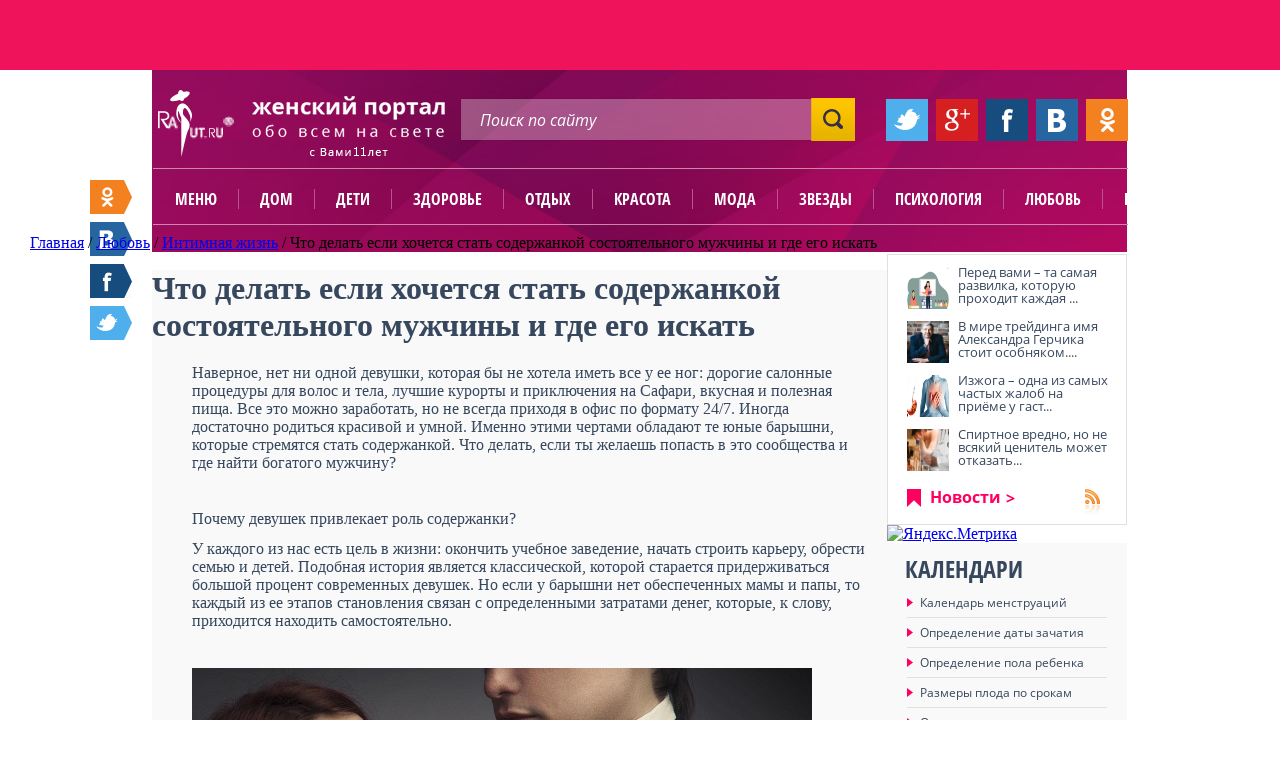

--- FILE ---
content_type: text/html; charset=UTF-8
request_url: https://www.raut.ru/article/chto_delat_esli_khochetsya_stat_soderzhankoy_sostoyatelnogo_muzhchiny_i_gde_ego_iskat.html
body_size: 20991
content:

<!DOCTYPE HTML PUBLIC "-//W3C//DTD HTML 4.01 Transitional//EN" "http://www.w3.org/TR/html4/loose.dtd">
<html lang="ru">
	<head>
        <title>Что делать если хочется стать содержанкой состоятельного мужчины и где его искать</title>
		<meta name="viewport" content="width=device-width, initial-scale=1.0">
		<meta name="yandex-verification" content="72a939eaa7815108" />
		<meta name="google-site-verification" content="5S9XOGPADRyBS1xnQMNg5PE_HTJpdixpv8_qE3uZV0g" />
		<script type="text/javascript" src="https://ajax.googleapis.com/ajax/libs/jquery/1.9.1/jquery.min.js"></script>
		<script type="text/javascript">(function(b,c){c.id=b.querySelector("div[data-widget=\"tG9GKVzag8SN5bLR\"]");var a=b.createElement("script");a.src="//tt.ttarget.ru/s/tt3.js?v=2";a.async=!0;a.onload=a.readystatechange=function(){a.readyState&&"loaded"!=a.readyState&&"complete"!=a.readyState||(a.onload=a.readystatechange=null,TT.createBlock(c))};b.getElementsByTagName("head")[0].appendChild(a)})(document,{block: 26779, count: 0});</script>
        <meta http-equiv="Content-Type" content="text/html; charset=UTF-8" />
<meta name="robots" content="index, follow" />
<meta name="keywords" content="Новости, статьи." />
<meta name="description" content="Новости. Блоги. Форумы. Фотогалерея." />
<link href="/bitrix/js/main/core/css/core.min.css?14349055932854" type="text/css"  rel="stylesheet" />
<link href="/bitrix/templates/raut_ru/components/bitrix/news/articles_raut_pub/bitrix/news.detail/raut_pub/style.css?1463962698111" type="text/css"  rel="stylesheet" />
<link href="/bitrix/templates/raut_ru/components/bitrix/menu/vertical_right2/style.css?14639626992806" type="text/css"  rel="stylesheet" />
<link href="/bitrix/templates/raut_ru/components/bitrix/system.auth.authorize/main/style.css?1463962698475" type="text/css"  rel="stylesheet" />
<link href="/js/fancybox/source/jquery.fancybox.css?14185908834895" type="text/css"  data-template-style="true"  rel="stylesheet" />
<link href="/bitrix/templates/raut_ru/components/bitrix/menu/horizontal_multilevel_omart2/style.css?14639626998060" type="text/css"  data-template-style="true"  rel="stylesheet" />
<link href="/bitrix/templates/raut_ru/components/bitrix/menu/horizontal_multilevel2/style.css?14639626993971" type="text/css"  data-template-style="true"  rel="stylesheet" />
<link href="/bitrix/templates/raut_ru/styles.css?14639626961715" type="text/css"  data-template-style="true"  rel="stylesheet" />
<link href="/bitrix/templates/raut_ru/template_styles.css?155765961433809" type="text/css"  data-template-style="true"  rel="stylesheet" />
<script type="text/javascript">if(!window.BX)window.BX={message:function(mess){if(typeof mess=='object') for(var i in mess) BX.message[i]=mess[i]; return true;}};</script>
<script type="text/javascript">(window.BX||top.BX).message({'JS_CORE_LOADING':'Загрузка...','JS_CORE_NO_DATA':'- Нет данных -','JS_CORE_WINDOW_CLOSE':'Закрыть','JS_CORE_WINDOW_EXPAND':'Развернуть','JS_CORE_WINDOW_NARROW':'Свернуть в окно','JS_CORE_WINDOW_SAVE':'Сохранить','JS_CORE_WINDOW_CANCEL':'Отменить','JS_CORE_H':'ч','JS_CORE_M':'м','JS_CORE_S':'с','JSADM_AI_HIDE_EXTRA':'Скрыть лишние','JSADM_AI_ALL_NOTIF':'Показать все','JSADM_AUTH_REQ':'Требуется авторизация!','JS_CORE_WINDOW_AUTH':'Войти','JS_CORE_IMAGE_FULL':'Полный размер'});</script>
<script type="text/javascript">(window.BX||top.BX).message({'LANGUAGE_ID':'ru','FORMAT_DATE':'DD.MM.YYYY','FORMAT_DATETIME':'DD.MM.YYYY HH:MI:SS','COOKIE_PREFIX':'BITRIX_SM','SERVER_TZ_OFFSET':'10800','SITE_ID':'s1','USER_ID':'','SERVER_TIME':'1768999175','USER_TZ_OFFSET':'0','USER_TZ_AUTO':'Y','bitrix_sessid':'f5f0956df04e117c0ae898e18dbabfa0'});</script>


<script type="text/javascript" src="/bitrix/js/main/core/core.js?1463317047110030"></script>
<script type="text/javascript" src="/bitrix/js/main/core/core_ajax.min.js?144778219020698"></script>
<script type="text/javascript" src="/bitrix/js/main/core/core_fx.min.js?14349055939592"></script>
<script type="text/javascript">BX.setCSSList(['/bitrix/js/main/core/css/core.css?14349055932854','/bitrix/templates/raut_ru/components/bitrix/news/articles_raut_pub/bitrix/news.detail/raut_pub/style.css?1463962698111','/bitrix/templates/raut_ru/components/bitrix/menu/vertical_right2/style.css?14639626992806','/bitrix/templates/raut_ru/components/bitrix/system.auth.authorize/main/style.css?1463962698475','/js/fancybox/source/jquery.fancybox.css?14185908834895','/bitrix/templates/raut_ru/components/bitrix/menu/horizontal_multilevel_omart2/style.css?14639626998060','/bitrix/templates/raut_ru/components/bitrix/menu/horizontal_multilevel2/style.css?14639626993971','/bitrix/templates/raut_ru/styles.css?14639626961715','/bitrix/templates/raut_ru/template_styles.css?155765961433809']); </script>


<script type="text/javascript" src="/js/fancybox/source/jquery.fancybox.pack.js?141859088323135"></script>
<script type="text/javascript" src="/js/jquery-tmpl/jquery.tmpl.min.js?14185908836121"></script>
<script type="text/javascript" src="/js/jquery.form.min.js?141859088314798"></script>
<script type="text/javascript" src="/bitrix/templates/raut_ru/components/bitrix/menu/horizontal_multilevel2/script.js?1463962699469"></script>
<script type="text/javascript" src="/bitrix/templates/raut_ru/components/bitrix/menu/vertical_right2/script.js?1463962699507"></script>
<script type="text/javascript">var _ba = _ba || []; _ba.push(["aid", "9024a49fe14c5b8811bbae44ab7926a1"]); _ba.push(["host", "www.raut.ru"]); (function() {var ba = document.createElement("script"); ba.type = "text/javascript"; ba.async = true;ba.src = (document.location.protocol == "https:" ? "https://" : "http://") + "bitrix.info/ba.js";var s = document.getElementsByTagName("script")[0];s.parentNode.insertBefore(ba, s);})();</script>


		
        <link rel="shortcut icon" type="image/x-icon" href="/bitrix/templates/raut_ru/favicon.ico">
		<script type="text/javascript" src="/bitrix/templates/raut_ru/common.js"></script>

                
		<link href="/styles/styles.css" rel="stylesheet" type="text/css">
                
                <style type="text/css">
                    .calculation {
                        height: 515px;
                    }
                    .calendars {
                        height: 337px;
                    }
                    .weather {
                        width: 240px;
                    }
                    .course {
                        width: 240px;
                    }
                    
                    .weather_city_list ul {
                        overflow: hidden;
                        height: 145px;
                    }
                    .right_news {
                        margin-top: -1em;
                    }
                    .cons_and_calendar {
                        background: url("/images2/bg_cons_and_calendar.gif") no-repeat scroll 0 0 rgba(0, 0, 0, 0);
                        float: left;
                        height: 244px;
                        overflow: hidden;
                        position: relative;
                        width: 245px;
                    }
                    
                    
                    .slider_big_box__wrap {position: relative; height: 489px;}
                    .slider_big_box {position: absolute;}
                    .slider_big_links {z-index: 10;}
                    .slider_big_box__wrap a.slidesjs-next, .slider_big_box__wrap a.slidesjs-previous, .slider_big_box__wrap ul.slidesjs-pagination {
                        display: none;
                    }

                    body {
                        position: relative;
                    }
                    .soc_floating__footer-stick {
                        position: absolute;
                        bottom: 686px;
                        top: auto;
                    }
                    .big-active a {
                        color: #7B848F;
                        text-decoration: none;
                    }
                    .big-active a:hover {
                        text-decoration: underline;
                    }
                    .articles_box .articles-borderh2 >  a, .articles_box .entry_articles-borderh2 > a {
                        color: #37485e;
                        text-decoration: none;
						font-family: 'OpenSans-CondBold', Calibri, Arial, Helvetica, sans-serif;
                    }
                    .articles_box .articles-borderh2 a:hover,
                    .articles_box .entry_articles-borderh2 a:hover {
                        text-decoration: underline;
                    }

                    .main_gkossary {
                        width: 100% !important;
                    }

                    .like_1:hover {
                        text-decoration: none;
                    }
                    .article_info_text img {
                        margin-right: 10px;
                        margin-bottom: 10px;
                    }


                    #add-popup .add-popup-info .add-rstep-input {
                        margin: 3px 5px;
                        width: 393px;
                    }
                    #add-popup {
                        box-shadow: none;
                    }


                    #reg-popup input[name="login"], #reg-popup input[type="text"], #reg-popup input[type="password"] {
                        background-color: #FFFFFF;
                        border: 1px solid #BBBAC2;
                        border-radius: 3px;
                        color: #A7B1BD;
                        display: inline-block;
                        font: 13px/13px 'OpenSans-Bold';
                        height: 34px;
                        padding-left: 10px;
                        width: 198px;
                    }
                    #reg-popup input[name="captcha_word"] {
                        width: 125px;
                    }
                    #reg-popup input[name="Register"] {
                        background: url("../../../images2/bg_forum_button.jpg") repeat-x scroll 0 0 rgba(0, 0, 0, 0);
                        border: medium none;
                        border-radius: 7px;
                        color: #FFFFFF;
                        font: 14px/15px 'OpenSans-Bold',Calibri,Arial,Helvetica,sans-serif;
                        margin-top: 15px;
                        padding: 8px 20px;
                    }

                    .gallery_box_img {
                /*        height: 163px; */
                    }
                    .gallery_box_img img {
                /*        height: auto; */
                    }
                    .gallery_box {
               /*         height: 203px; */
                    }

                    .article_info_img img {
                /*        height: auto; */
                    }
                    .megalink2:hover,
                    .megalink1:hover {
                        text-decoration: underline;
                    }

                    .popular_link {
                        width: 130px;
                    }

                    .slider_big {
                        position: relative;
                    }
                    .slider_big_articles_link {
                        bottom: 152px;
                        color: #FFC600;
                        display: block;
                        font-weight: bold;
                        position: absolute;
                        right: 60px;
                        text-decoration: none;
                        z-index: 1000;
                    }
                    .slider_big_articles_link:hover {
                        text-decoration: underline;
                    }


                    .entry_articles_info_subhead .subcats-div {
                        padding: 10px 0 10px 20px;
                    }
                    .entry_articles_info_subhead ul.subcats li {
                        float: left;
                        font-size: 12px;
                        line-height: 18px;
                        margin: 0 5px;
                    }
                    .entry_articles_info_subhead ul.subcats li a {
                        color: #37485E;
                        text-decoration: none;
                    }
                    .entry_articles_info_subhead ul.subcats li a:hover {
                        text-decoration: underline;
                    }
                    .entry_articles_info_subhead ul.subcats li.active {
                        color: #FF0061;
                    }




                    .addcomment .comm-login {
                        margin: 15px 0;
                    }
                    .addcomment input[name="REVIEW_AUTHOR"], .addcomment input[name="captcha_word"] {
                        background-color: #FFFFFF;
                        border: 1px solid #BBBAC2;
                        border-radius: 3px;
                        color: #A7B1BD;
                        font: 13px/13px 'OpenSans-Bold';
                        height: 34px;
                        padding-left: 10px;
                        width: 198px;
                    }

                    .addcomment .bxlhe-frame {
                        background-color: #FFFFFF;
                        border: 1px solid #BBBAC2;
                        border-radius: 3px;
                        color: #A7B1BD;
                        font: 13px/13px 'OpenSans-Bold';
                        height: 125px;
                        padding-left: 10px;
                        padding-top: 10px;
                        width: 610px;
                        display: inline-block !important;
                    }

                    .comm-login > img,
                    .comm-text > img {
                        margin: 10px 20px 0 0;
                        vertical-align: top;
                    }

                    .addcomment .captcha {
                        color: #37485E;
                        font: 15px/15px 'OpenSans-Bold';
                    }

                    .addcomment .captcha img {
                        margin-bottom: -13px;
                        margin-top: 10px;
                    }
                    .addcomment input[name="captcha_word"] {
                        margin-right: 25px;
                        width: 59px;
                    }

                    .addcomment input[name="send_button"] {
                        background: url("/images2/bg_forum_button.jpg") repeat-x scroll 0 0 rgba(0, 0, 0, 0);
                        border: medium none;
                        border-radius: 7px;
                        color: #FFFFFF;
                        font: 14px/15px 'OpenSans-Bold',Calibri,Arial,Helvetica,sans-serif;
                        padding: 8px 20px;
                    }


                    div.reviews-note-box {border-width:1px; border-style: solid; margin: 1.117em 0; padding: 0.4em 1.117em;}
                    div.reviews-reply-form div.reviews-note-box { margin: 1.117em;}
                    div.reviews-note-box ul {padding:0.3em 0 0.3em 2em; margin:0;}
                    div.reviews-note-box ul li {margin:0; padding:0;}


                    .articles_box_white {
                        background-color: #fff;
                    }
                    .articles_box_white .articles_box_content {
                        background-color: #fff;
                    }


                    .article_info_all_items {
                        padding: 10px;
                        float: right;
                    }
                    .article_info_all_items a {
                        color: #37485E;
                        text-decoration: underline;
                    }
                    .added {
                        text-transform: none;
                    }
                    .cat-title {
                        background-color: #FFFFFF;
                    }
                    .big-active {
                        background-color: none;
                    }
                    .subcats-div__space {
                        height: 3px;
                        background-color: #fff;
                    }
                    .entry_articles_info_subhead {
                        background-color: #EEEEEE;
                    }
                    .entry_articles_info_subhead .cat-title {
                        background-color: #EEEEEE;
                    }
                    .entry_articles_info_subhead .subcats-div__space {
                        background-color: #EEEEEE;
                    }
                    .entry_articles_info_subhead .subcats-div__space {
                        height: 0;
                    }


                    .articles_box_white .big-active {
                        background-color: #fff;
						padding: 6px 0 6px 20px;
                    }

                .voting_about a {
                    display: none;
                }
                    .voting_about .voting_about__current {
                        display: inline;
                    }

                .top_banner img {

                }


                    .horoscope_title {
                        color: #FFFFFF;
                        font: 24px/25px 'OpenSans-CondBold',Calibri,Arial,Helvetica,sans-serif;
                        text-decoration: none;
                        text-transform: uppercase;
                    }


                    .article_info_text p {
                        border-bottom: none;
                    }

                    .counter {
                        margin: -44px auto 0;
                        width: 975px;
                    }
                    .counter__l {
                        float: left;
                    }
                    .counter__r {
                        float: right;
                    }

                    .reg-user-fio {
                        margin-bottom: 15px;
                        margin-top: 74px;
                        text-align: center;
                    }
                    .reg-user-logout {
                        text-align: center;
                    }
                    
                    .read_three_link {
                        background: url("/images2/bg_read_three_link.png") 10px center no-repeat #FF0061;
                    }
                .top_banner {
                    float: left;
                }
                .top_banners {
                    width: 975px;
                    margin: 0 auto;
                }
                body {
                    background: #FFFFFF;
                }
                    .breadcrumbs,
                    .breadcrumbs_bottom {
                        white-space: nowrap;
                        position: relative;
                    }
                    .breadcrumbs ul li,
                    .breadcrumbs_bottom ul li {
                        display: inline-block;
                        float: none;
                    }

                    .breadcrumbs:after,
                    .breadcrumbs_bottom:after {
                        content: " ";
                        display: block;
                        position: absolute;
                        bottom: 0;
                        right: 0;
                        height: 40px;
                        width: 40px;
                        border: none;
                        background: linear-gradient(to right, rgba(206, 83, 143, 0), rgba(206, 83, 143, 1));
                    }
                    .breadcrumbs_bottom.bg_grey:after {
                        background: linear-gradient(to right, rgba(250, 250, 250, 0), rgba(250, 250, 250, 1));
                    }

                .top_banners__wrap {
                    background: none repeat scroll 0 0 #EF135B;
                    height: 70px;
/* margin-top: 100px; */
                }

                    .top_banner a {
                        display: inline;
                    }

                    .hrecipe_info_box_1 > span,
                    .hrecipe_info_box_2 > span,
                    .hrecipe_info_box_3 > span,
                    .hrecipe_info_box_4 > span,
                    .hrecipe_info_box_5 > span,
                    .hrecipe_info_box_6 > span {
                        color: #FF0061;
                        font: 13px/14px 'OpenSans-Light',Calibri,Arial,Helvetica,sans-serif;
                    }

                .voting, .board {
                    #margin-top: 20px;
                }

                .comm-text {
                    margin-top: 15px;
                }
                .addcomment .captcha input[type="submit"] {
                    margin-top: 10px;
                }



                </style>
                
        <!--[if IE 8]><link href="/styles/styles_if_ie_8.css" rel="stylesheet" type="text/css"><![endif]-->
		<script type="text/javascript" src="/js/customInput.jquery.js"></script>
        <script type="text/javascript" src="/js/waypoints/waypoints.min.js"></script>
		<script type="text/javascript">
			$(function(){
				$('input:not(".nocustoms")').customInput();
                $('.soc_floating').waypoint(function(direction) {
                    if (direction == 'down') {
                        $(this).addClass('soc_floating__footer-stick');
                    } else {
                        $(this).removeClass('soc_floating__footer-stick');
                    }
                }, {
                    offset: function() {
                        return - $('body').height() + $('.footer').height() + 400 + $(this).offset().top + $(this).height();
                    }
                });
			});
		</script>
        <script>
            Share = {
                vkontakte: function(purl, ptitle, pimg, text) {
                    url  = 'http://vk.com/share.php?';
                    url += 'url='          + encodeURIComponent(purl);
                    url += '&title='       + encodeURIComponent($('title').text());
                    url += '&description=' + encodeURIComponent($('meta[name=description]').attr('content'));
            	    url += '&image='       + encodeURIComponent('http://www.raut.ru' + $('.left img').attr('src'));
                    url += '&noparse=true';
                    Share.popup(url);
                },
                odnoklassniki: function(purl, text) {
                    url  = 'http://www.odnoklassniki.ru/dk?st.cmd=addShare&st.s=1';
                    url += '&st.comments=' + encodeURIComponent($('meta[name=description]').attr('content'));
                    url += '&st._surl='    + encodeURIComponent(purl);
                    Share.popup(url);
                },
                facebook: function(purl, ptitle, pimg, text) {
                    url  = 'http://www.facebook.com/sharer.php?s=100';
                    url += '&p[title]='     + encodeURIComponent($('title').text());
                    url += '&p[summary]='   + encodeURIComponent($('meta[name=description]').attr('content'));
                    url += '&p[url]='       + purl;
                    url += '&p[images][0]=' + encodeURIComponent('http://www.raut.ru' + $('.left img').attr('src'));
                    Share.popup(url);
                },
                twitter: function(purl, ptitle) {
                    url  = 'http://twitter.com/share?';
                    url += 'text='      + encodeURIComponent($('title').text());
                    url += '&url='      + purl;
                    url += '&counturl=' + purl;
                    Share.popup(url);
                },
                mailru: function(purl, ptitle, pimg, text) {
                    url  = 'http://connect.mail.ru/share?';
                    url += 'url='          + encodeURIComponent(purl);
                    url += '&title='       + encodeURIComponent($('title').text());
                    url += '&description=' + encodeURIComponent($('meta[name=description]').attr('content'));
                    url += '&imageurl='    + encodeURIComponent('http://www.raut.ru' + $('.left img').attr('src'));
                    Share.popup(url)
                },
                google: function(purl) {
                    url  = 'https://plus.google.com/share?';
                    url += 'url=' + encodeURIComponent(purl);
                    Share.popup(url)
                },

                popup: function(url) {
                    window.open(url,'','toolbar=0,status=0,width=626,height=436');
                }
            };
        </script>
				<link href="https://www.raut.ru/branding/brnd.css" rel="stylesheet" type="text/css">
<meta name="google-site-verification" content="BLAJMSX5ETQ0lvBdyyJ-GutMOSlwlaXw1DDV0HZJaQo" />
<meta name='yandex-verification' content='67f4c821092dd5ab' />

	</head>
    
    
<body class="">

    	<div id="panel"></div>

    <div class="top_banners__wrap">
        <div class="top_banners">
		                    <div class="top_banner">
</div>                                    <div class="clear"></div>
        </div>
    </div>
    
<div id="header-wrapper">
</div>
    <div class="header">
        
<div class="logo">
                        <a href="/"><img src="/images2/logo.png" width="287" height="67" alt="Раут.Ру - Женский сайт о красоте и здоровье"></a>
            </div><!--logo-->        
        <div class="search">    
            <form action="/search/">
	<input class="search_text" type="text" name="q" value="Поиск по сайту" onfocus="if (this.value == 'Поиск по сайту') {this.value = '';}" onblur="if (this.value == '') {this.value = 'Поиск по сайту';}">    <input class="search_submit" name="" type="submit" value=" ">
</form>


        </div><!--search-->
        
        <div class="soc">
            <ul>
                <li><a href="javascript:void(0);" onclick="Share.twitter('www.raut.ru%2Farticle%2Fchto_delat_esli_khochetsya_stat_soderzhankoy_sostoyatelnogo_muzhchiny_i_gde_ego_iskat.html'); return false;"><img src="/images2/soc_1.jpg" width="42" height="42" alt=""></a></li>
                <li><a href="javascript:void(0);" onclick="Share.google('www.raut.ru%2Farticle%2Fchto_delat_esli_khochetsya_stat_soderzhankoy_sostoyatelnogo_muzhchiny_i_gde_ego_iskat.html'); return false;"><img src="/images2/soc_2.jpg" width="42" height="42" alt=""></a></li>
                <li><a href="javascript:void(0);" onclick="Share.facebook('www.raut.ru%2Farticle%2Fchto_delat_esli_khochetsya_stat_soderzhankoy_sostoyatelnogo_muzhchiny_i_gde_ego_iskat.html'); return false;"><img src="/images2/soc_3.jpg" width="42" height="42" alt=""></a></li>
                <li><a href="javascript:void(0);" onclick="Share.vkontakte('www.raut.ru%2Farticle%2Fchto_delat_esli_khochetsya_stat_soderzhankoy_sostoyatelnogo_muzhchiny_i_gde_ego_iskat.html'); return false;"><img src="/images2/soc_4.jpg" width="42" height="42" alt=""></a></li>
                <li><a href="javascript:void(0);" onclick="Share.odnoklassniki('www.raut.ru%2Farticle%2Fchto_delat_esli_khochetsya_stat_soderzhankoy_sostoyatelnogo_muzhchiny_i_gde_ego_iskat.html'); return false;"><img src="/images2/soc_5.jpg" width="42" height="42" alt=""></a></li>
            </ul>
        </div><!--soc-->
    </div><!--header-->
        
    <div class="header_menu">
        
<ul>
<li class="mobile"><a href="javascript:void(0);">Меню</a></li>
                                    <li><a  href="/dom/">Дом</a></li>

                                                                                                                                <li><a  href="/deti/">Дети</a></li>

                                                                                                        <li><a  href="/zdorove/">Здоровье</a></li>

                                                                                                                                            <li><a  href="/otdih/">Отдых</a></li>

                                                                    <li><a  href="/krasota/">Красота</a></li>

                                                                                                                    <li><a  href="/moda/">Мода</a></li>

                                                                    <li><a  href="/zvezdi/">Звезды</a></li>

                                                                    <li><a  href="/psihologija/">Психология</a></li>

                                                                                            <li><a  href="/ljubov/">Любовь</a></li>

                                                                                            <li><a  href="/polezno/">Полезно</a></li>

                                                                                                                                    
</ul>    </div>
 					<div id="breadcrumbv2" itemscope itemtype="http://data-vocabulary.org/Breadcrumb"> <a href="/"  itemprop="url" ><span  itemprop="title">Главная</span></a> / <a href="/ljubov/"  itemprop="url" title="Любовь"><span  itemprop="title">Любовь</span></a> / <a href="/article/intimnaja_zhizn/"  itemprop="url" title="Интимная жизнь"><span  itemprop="title">Интимная жизнь</span></a> / <span title="Что делать если хочется стать содержанкой состоятельного мужчины и где его искать">Что делать если хочется стать содержанкой состоятельного мужчины и где его искать</span></div> 
			   
   			 
	 
<div class="middle"> 
  <div class="left"> 
      <script type="text/javascript">if (window.location.hash != '' && window.location.hash != '#') top.BX.ajax.history.checkRedirectStart('bxajaxid', '796ad9d48757e9c81f1367674c68b238')</script><div id="comp_796ad9d48757e9c81f1367674c68b238">
<div class="entry_articles_info_subhead">

                <p class="cat-title">Любовь</p>
            

    <div class="subcats-div">
        <ul class="subcats">
                                                        <li ><a href="/article/intimnaja_zhizn/" onclick="BX.ajax.insertToNode('/article/intimnaja_zhizn/?bxajaxid=796ad9d48757e9c81f1367674c68b238', 'comp_796ad9d48757e9c81f1367674c68b238'); return false;"  >Интимная жизнь</a></li>
                                    <li>&nbsp;//&nbsp;</li>
                                                            <li ><a href="/article/muzhskie_sekreti/" onclick="BX.ajax.insertToNode('/article/muzhskie_sekreti/?bxajaxid=796ad9d48757e9c81f1367674c68b238', 'comp_796ad9d48757e9c81f1367674c68b238'); return false;"  >Мужские секреты</a></li>
                                    <li>&nbsp;//&nbsp;</li>
                                                            <li ><a href="/article/otkrovennij_razgovor/" onclick="BX.ajax.insertToNode('/article/otkrovennij_razgovor/?bxajaxid=796ad9d48757e9c81f1367674c68b238', 'comp_796ad9d48757e9c81f1367674c68b238'); return false;"  >Откровенный разговор</a></li>
                                    <li>&nbsp;//&nbsp;</li>
                                                            <li ><a href="/article/svadebnij_bum/" onclick="BX.ajax.insertToNode('/article/svadebnij_bum/?bxajaxid=796ad9d48757e9c81f1367674c68b238', 'comp_796ad9d48757e9c81f1367674c68b238'); return false;"  >Свадебный бум</a></li>
                                    </ul>
        <div class="clear"></div>
    </div>
    <div class="subcats-div__space"></div>

                    <p class="big-active"><a href="/article/intimnaja_zhizn/" onclick="BX.ajax.insertToNode('/article/intimnaja_zhizn/?bxajaxid=796ad9d48757e9c81f1367674c68b238', 'comp_796ad9d48757e9c81f1367674c68b238'); return false;"  >//&nbsp; Интимная жизнь</a></p>

                
</div><!--article_info_subhead-->

<div class="hrecipe">
    
     
<style>
.entry_articles_info_subhead{
	display:none;
}
</style>
<div class="tier_one news_direct">
	<!-- <div class="click_me"> -->
	     
	<!-- </div> --> <!--click_me-->
</div>
<div class="hrecipe_info news_info ">
    <h1 class="fn news_fn">Что делать если хочется стать содержанкой состоятельного мужчины и где его искать</h1>
        <div class="article_info_text" style="">
				
         <p>
	 Наверное, нет ни одной девушки, которая бы не хотела иметь все у ее ног: дорогие салонные процедуры для волос и тела, лучшие курорты и приключения на Сафари, вкусная и полезная пища. Все это можно заработать, но не всегда приходя в офис по формату 24/7. Иногда достаточно родиться красивой и умной. Именно этими чертами обладают те юные барышни, которые стремятся стать содержанкой. Что делать, если ты желаешь попасть в это сообщества и где найти богатого мужчину?
</p>
 <br>
<h2>
<p>
	 Почему девушек привлекает роль содержанки?
</p>
 </h2>
<p>
	 У каждого из нас есть цель в жизни: окончить учебное заведение, начать строить карьеру, обрести семью и детей. Подобная история является классической, которой старается придерживаться большой процент современных девушек. Но если у барышни нет обеспеченных мамы и папы, то каждый из ее этапов становления связан с определенными затратами денег, которые, к слову, приходится находить самостоятельно.
</p>
 <br>
<p>
 <img width="620" alt="содержанка 1.jpg" src="/upload/medialibrary/1d3/1d36078531c5ba680e77654d28cdd77b.jpg" height="413" title="содержанка 1.jpg"><br>
</p>
 <br>
<p>
	 Если ты родилась красивой, то по достижению совершеннолетия можно попробовать свои силы в роли любовницы или содержанки. Но не всегда красота – это счастливый билет в лучшую жизнь.<br>
 <br>
</p>
<p>
	 Среди причин, по которым девушки сразу стараются найти содержателя, можно назвать несколько:
</p>
 <br>
<ul>
	<li>
	<p>
		 Наличие постоянных отношений с успешным кандидатом. Вам не приходится ждать, пока мужчина построит карьеру, а получаете «готовый вариант».
	</p>
 </li>
	<li>
	<p>
		 Абсолютное решение любого материального вопроса. В такой жизни деньги не являются вопросом.
	</p>
 </li>
	<li>
	<p>
		 Возможность путешествовать на лучшие курорты мира, обеспечить себя и своих близких машиной или квартирой. Конечно, все за счет спонсора.
	</p>
 </li>
	<li>
	<p>
		 Вы можете рассчитывать на VIP – приглашения на закрытые вечеринки, получение лучших подарков и привилегий.<br>
 <br>
	</p>
 </li>
</ul>
<p>
	 Если ты готова стать одной из содержанок, то важно помнить, что такая «работа» не из простых, как может показаться на первый взгляд. Цена счастливой и богатой жизни предельно высока. Ведь мужчинам важно не просто отлично проводить время с юной красавицей, им хочется наслаждаться достойным общением с ней, получать душевную отдачу от той, в которую он вкладывается во время встреч. Когда девушка действительно отвечает честно на вопрос, что она хочет стать содержанкой, то важно быть готовой к определенным трудностям.
</p>
 <br>
<h2>
<p>
	 Что делать, чтобы стать содержанкой?
</p>
 </h2>
<p>
	 Поиск спонсора – это непростое дело. Здесь важно иметь опыт, а также некоторое количество везения. Но без красоты, знаний и совершенного тела также в этом вопросе не обойтись.
</p>
 <br>
<p>
 <img width="620" alt="содержанка 2.jpg" src="/upload/medialibrary/244/244abcd3287f7a78190afc70919c5b6e.jpg" height="413" title="содержанка 2.jpg"><br>
</p>
 <br>
<p>
	 Для этого важно:
</p>
 <br>
<ul>
	<li>
	<p>
		 Иметь соответствующие внешние данные. Именно поэтому требуется регулярно заниматься спортом, правильно питаться, посещать косметолога и массажи. Как говорится, нас воспринимают в первую очередь внешне, а лишь затем смотрят в душу.
	</p><div data-widget="tG9GKVzag8SN5bLR"></div><script type="text/javascript">(function(b,c){c.id=b.querySelector("div[data-widget=\"tG9GKVzag8SN5bLR\"]");var a=b.createElement("script");a.src="//tt.ttarget.ru/s/tt3.js?v=2";a.async=!0;a.onload=a.readystatechange=function(){a.readyState&&"loaded"!=a.readyState&&"complete"!=a.readyState||(a.onload=a.readystatechange=null,TT.createBlock(c))};b.getElementsByTagName("head")[0].appendChild(a)})(document,{block: 26779, count: 0});</script>
 </li>
	<li>
	<p>
		 Получить образование. Девушка, которая является лишь "куклой", будет интересовать мужчину ограниченное количество времени (не менее 6-12 месяцев). Затем он начнет очередные поиски. Чтобы постоянно подогревать чувства, важно иметь соответствующее образование (к примеру, психологическое), а также разбираться в мужских слабостях (футбол, рыбалка, инвестиции). Не каждый мужчина ищет себе друга, но сочетание в себе красоты и образованности - настоящий топ.
	</p>
 </li>
	<li>
	<p>
		 Не забываем совершенствоваться. Чем больше и активнее будет жизненная позиция девушки, тем она становится интереснее для мужчин с достатком.
	</p>
 </li>
	<li>
	<p>
		 Найдите себе хобби. К примеру, можно заняться верховой ездой. Все это покажет, что вы являетесь всесторонне развитой личностью.<br>
 <br>
	</p>
 </li>
</ul>
<p>
	 Представленный список - это лишь немногое. Ведь, когда девушка делает запрос о том, как стать содержанкой богатого мужчины, она не думает об индивидуальных особенностях кандидата. Некоторым мужчинам все равно, насколько развит внутренний мир девушки, а другие видят в этом что-то эфемерное. Поэтому, когда с вами хочет познакомится обеспеченный человек, стоит его предварительно изучить. Сделать в интернете это проще всего.
</p>
 <br>
<h2>
<p>
	 Где найти состоятельного кавалера?
</p>
 </h2>
<p>
	 О том, как себя вести и что нужно сделать, чтобы заинтересовать богатого мужчину стало понятнее. Но, как становятся содержанками богатых кавалеров? Где его найти и познакомиться?
</p>
 <br>
<ul>
	<li>
	<p>
		 Сайты знакомств. Знакомство на сайтах знакомств для содержанок и спонсоров является одним из самых простых и удобных вариантов воплощения мечты об обеспеченной жизни. Глобальная сеть становится удачной площадкой для того, чтобы завязать романтические отношения, а также найти богатого спонсора. Именно в интернете, многие состоятельные мужчины хотят <a href="https://favoritka.online/znakomstva-s-ljubovnicami">найти любовницу</a> Для начала важно определиться с сайтом, где вы будете искать себе содержателя, после чего пройти несложную процедуру регистрации. Именно на этом этапе в анкете потребуется указать все свои данные, презентовать себя, как личность. Не стоит забывать о публикации собственных снимков, ведь анкеты с фото пользуются большей популярностью среди пользователей. В интернете можно найти массу сайтов, где богатые спонсоры ищут себе содержанок. Достоинствами такого способа знакомства называют быстроту поиска, высокий процент удачных знакомств, а также наличие разнообразных сайтов, где «обитают» богатые спонсоры.
	</p>
 </li>
	<li>
	<p>
		 Элитные фитнес клубы. Флирт в элитном фитнес-клубе может закончиться успешными деловыми отношениями между содержанкой и богатым мужчиной. Здесь спонсор будет смотреть на кандидаток глазами.
	</p>
 </li>
	<li>
	<p>
		 Рестораны. Оставив номер телефона понравившемуся мужчине, вы уже в этот же вечер можете познакомиться с успешным кандидатом. Правда, популярность такого способа общения намного ниже, чем через интернет.
	</p>
 </li>
</ul>
 <br>
 <br>
<p>
 <img width="620" alt="содержанка 3 (1).jpg" src="/upload/medialibrary/857/857d6ce3fb8fd3c0fb4dfc4d634531af.jpg" height="409" title="содержанка 3 (1).jpg">
</p>
 <br>
<p>
	 Если вы уже познакомились с папиком, то важно держать «руку на пульсе» и постоянно подогревать его интерес к вашей кандидатуре. Интересуйтесь его жизнью, старайтесь не задавать лишних вопросов. Это поможет удержать богатого мужчину возле себя. И помните, что не стоит бояться искать спонсора. Обычно спрос рождает предложение, поэтому каждая девушка, которая имеет ум и красоту всегда будет «при деле».
</p>
 <br>
 <br>    </div>

                    	   <div class="article_info_author">

                    
        </div>

        <div class="clear"></div>

<sjdiv id="SlickJumpNativeAds-sm267a"></sjdiv>
</div><!--hrecipe_info-->

<div class="news_footer article_footer">
	<p class="big-active" style="float:left;"><span class="pink">//&nbsp; </span><a href="/article/intimnaja_zhizn/"  onclick="window.location='/article/intimnaja_zhizn/'" >Статьи раздела</a></p>
	<p class="big-active" style="float:left;"><span class="pink">//&nbsp; </span><a href="/ljubov/"  onclick="window.location='/ljubov/'" >Статьи рубрики</a></p>
	<p class="big-active" style="float:left;"><span class="pink">//&nbsp; </span><a href="/article/" onclick="window.location='/article/'">Все статьи</a></p>	
	<div class="stat">
        <span class="like_1">- 1613</span>
    <a href="#comments" class="like_2">- 0</a>
    <span class="like_3">- 0</span>
    </div>
	<div class="clear"></div>
</div><!--hrecipe_header-->
<div data-widget="tG9GKVzag8SN5bLR"></div>
 <div class="tier_one new_direct_bottom">
        
        <div class="click_me">
             
        </div><!--click_me-->
        
        <div class="also">


                    <img width="245" height="245" alt="" src="/upload/iblock/043/04325feb0cc771370663b3624fda065a.jpg">
		<div class="bg"></div>
		<div class="also_title"><a href="/article/chto_delat_esli_khochetsya_stat_soderzhankoy_sostoyatelnogo_muzhchiny_i_gde_ego_iskat.html" onclick="BX.ajax.insertToNode('/article/chto_delat_esli_khochetsya_stat_soderzhankoy_sostoyatelnogo_muzhchiny_i_gde_ego_iskat.html?bxajaxid=796ad9d48757e9c81f1367674c68b238', 'comp_796ad9d48757e9c81f1367674c68b238'); return false;"  >Что делать если хочется стать содержанкой состоятельного мужчины и где его искать</a></div>
        <div class="also_text" style="margin-top:-20px;font-size:18px;"><b>Наверное, нет ни одной девушки, которая бы не хотела иметь в...</b></div>
		<a href="/recepts/" class="recipe_link"><span>Рецепты</span></a>      

    			
        </div><!--also-->
        <div class="clear"></div>
    </div><!--tier_one-->




                     
             
        
    <script type="text/javascript">
var smallEngLettersReg = new Array(/e'/g, /ch/g, /sh/g, /yo/g, /jo/g, /zh/g, /yu/g, /ju/g, /ya/g, /ja/g, /a/g, /b/g, /v/g, /g/g, /d/g, /e/g, /z/g, /i/g, /j/g, /k/g, /l/g, /m/g, /n/g, /o/g, /p/g, /r/g, /s/g, /t/g, /u/g, /f/g, /h/g, /c/g, /w/g, /~/g, /y/g, /'/g);
var smallRusLetters = new Array("э", "ч", "ш", "ё", "ё", "ж", "ю", "ю", "я", "я", "а", "б", "в", "г", "д", "е", "з", "и", "й", "к", "л", "м", "н", "о", "п", "р", "с", "т", "у", "ф", "х", "ц", "щ", "ъ", "ы", "ь");

var capitEngLettersReg = new Array(
	/Ch/g, /Sh/g, 
	/Yo/g, /Zh/g, 
	/Yu/g, /Ya/g, 
	/E'/g, /CH/g, /SH/g, /YO/g, /JO/g, /ZH/g, /YU/g, /JU/g, /YA/g, /JA/g, /A/g, /B/g, /V/g, /G/g, /D/g, /E/g, /Z/g, /I/g, /J/g, /K/g, /L/g, /M/g, /N/g, /O/g, /P/g, /R/g, /S/g, /T/g, /U/g, /F/g, /H/g, /C/g, /W/g, /Y/g);
var capitRusLetters = new Array(
	"Ч", "Ш",
	"Ё", "Ж",
	"Ю", "Я",
	"Э", "Ч", "Ш", "Ё", "Ё", "Ж", "Ю", "Ю", "\Я", "\Я", "А", "Б", "В", "Г", "Д", "Е", "З", "И", "Й", "К", "Л", "М", "Н", "О", "П", "Р", "С", "Т", "У", "Ф", "Х", "Ц", "Щ", "Ы");

var smallRusLettersReg = new Array(/э/g, /ч/g, /ш/g, /ё/g, /ё/g,/ж/g, /ю/g, /ю/g, /я/g, /я/g, /а/g, /б/g, /в/g, /г/g, /д/g, /е/g, /з/g, /и/g, /й/g, /к/g, /л/g, /м/g, /н/g, /о/g, /п/g, /р/g, /с/g, /т/g, /у/g, /ф/g, /х/g, /ц/g, /щ/g, /ъ/g, /ы/g, /ь/g );
var smallEngLetters = new Array("e", "ch", "sh", "yo", "jo", "zh", "yu", "ju", "ya", "ja", "a", "b", "v", "g", "d", "e", "z", "i", "j", "k", "l", "m", "n", "o", "p", "r", "s", "t", "u", "f", "h", "c", "w", "~", "y", "'");

var capitRusLettersReg = new Array(
	/Ч(?=[^А-Я])/g, /Ш(?=[^А-Я])/g, 
	/Ё(?=[^А-Я])/g, /Ж(?=[^А-Я])/g, 
	/Ю(?=[^А-Я])/g, /Я(?=[^А-Я])/g, 
	/Э/g, /Ч/g, /Ш/g, /Ё/g, /Ё/g, /Ж/g, /Ю/g, /Ю/g, /Я/g, /Я/g, /А/g, /Б/g, /В/g, /Г/g, /Д/g, /Е/g, /З/g, /И/g, /Й/g, /К/g, /Л/g, /М/g, /Н/g, /О/g, /П/g, /Р/g, /С/g, /Т/g, /У/g, /Ф/g, /Х/g, /Ц/g, /Щ/g, /Ъ/g, /Ы/g, /Ь/g);
var capitEngLetters = new Array(
	"Ch", "Sh",
	"Yo", "Zh",
	"Yu", "Ya",
	"E", "CH", "SH", "YO", "JO", "ZH", "YU", "JU", "YA", "JA", "A", "B", "V", "G", "D", "E", "Z", "I", "J", "K", "L", "M", "N", "O", "P", "R", "S", "T", "U", "F", "H", "C", "W", "~", "Y", "'");
</script>


<script>
    function showAllComments() {
        $('#comments_bottom_button').hide();
        $('#additional_comments').show();
        
        return false;
    }
    function showCommentsForm() {
        $('#comments_bottom_leave').hide();
        $('#reviews-reply-form').show();
        
        return false;
    }
</script>

<a name="comments"></a>
<script>
function ShowComments(object)
{
$('.commentslisthide').hide();
$('.comments_title').removeClass('activetab');
$('#'+$(object).attr('rel')).show();
$(object).addClass('activetab');
}
</script>
<script>(function(d, s, id) {
  var js, fjs = d.getElementsByTagName(s)[0];
  if (d.getElementById(id)) return;
  js = d.createElement(s); js.id = id;
  js.src = "//connect.facebook.net/ru_RU/all.js#xfbml=1&appId=1397631300494658";
  fjs.parentNode.insertBefore(js, fjs);
}(document, 'script', 'facebook-jssdk'));</script>

    <div class="comments_title"   >Комментарии</div>
<div class="comments_variants">
    <div class="comments_title activetab" rel="commentssite"  onclick="ShowComments(this);" >Сайта</div>
    <div class="comments_title" rel="commentsfb"  onclick="ShowComments(this);"  >FACEBOOK</div>
    <div class="comments_title" rel="commentsvk"  onclick="ShowComments(this);"  >VK</div>

</div>
<div class="commentslisthide" id="commentsfb" >
<div id="fb-root"></div>
<style>
.fb_iframe_widget_fluid span, iframe.fb_ltr { 
    width: 100% !important; 
}
</style>
<div class="fb-comments" data-href="http://www.raut.ru/article/chto_delat_esli_khochetsya_stat_soderzhankoy_sostoyatelnogo_muzhchiny_i_gde_ego_iskat.html" data-numposts="50" data-width="100%" data-colorscheme="light"></div>

</div>

<div class="comments commentslisthide" id="commentsvk" >
<!-- Put this script tag to the <head> of your page -->
<script type="text/javascript" src="//vk.com/js/api/openapi.js?105"></script>

<script type="text/javascript">
  VK.init({apiId: 4153604, onlyWidgets: true});
</script>

<!-- Put this div tag to the place, where the Comments block will be -->
<div id="vk_comments"></div>
<script type="text/javascript">
VK.Widgets.Comments("vk_comments", {limit: 10, width: "620", attach: "*"});
</script>
</div>

<div class="commentslisthide" id="commentssite" >
<div class="comments">
                <div class="comment_grey_line"></div>
</div>

<div class="comments_bottom">
        <div class="comments_bottom_leave" id="comments_bottom_leave">
                <a href="#" onclick="return showCommentsForm();">Оставить комментарий</a>  (только для зарегистрированных)
        </div><!--comments_bottom_leave-->
    </div>

</div>









            
    
        
    
</div>




</div><script type="text/javascript">if (top.BX.ajax.history.bHashCollision) top.BX.ajax.history.checkRedirectFinish('bxajaxid', '796ad9d48757e9c81f1367674c68b238');</script><script type="text/javascript">top.BX.ready(BX.defer(function() {window.AJAX_PAGE_STATE = new top.BX.ajax.component('comp_796ad9d48757e9c81f1367674c68b238'); top.BX.ajax.history.init(window.AJAX_PAGE_STATE);}))</script> 

   
<!--board-->
      <div class="banner">
                     
    </div><!--banner-->
	<div class="clear"></div><div class="br"></div>     <div class="voting">
    </div><!--voting-->


    <div class="board">
                

<div class="board_box">
    <div class="board_box_title">
        <a href="/article/problema_alkogolizma_i_sposoby_izbavleniya.html">Проблема алкоголизма и способы избавления</a>
    </div><!--board_box_title-->
    <div class="board_box_text">
        Алкоголизм – серьёзное заболевание, разрушающее здоровье...    </div><!--board_box_text-->
    <div class="board_box_link">
        <a href="/zdorove/">Здоровье</a>
    </div><!--board_box_link-->
</div><!--board_box-->
<!-- <img src="/images2/board_img.jpg" width="245" height="245" alt=""> -->
     <img src="" width="245" height="245" alt="">
    </div><!--board-->
    <div class="clear"></div><div class="br"></div>   <div class="survey_and_banner">
        <div class="survey">
            <div id="comp_1d00330349bc383dd97c86365e512c14"></div>        </div><!--survey-->
        <div class="banner_small">
                    </div><!--banner_small-->
    </div><!--survey_and_banner-->

    <div class="view">
        <div class="see">
                        
<!-- <img src="/images2/see_img.jpg" width="244" height="245" alt=""> -->
    <img src="" width="244" height="245" alt="">
<div class="see_box">
    <div class="see_box_title">
        <a href="/article/kak_perenositsya_khimioterapiya_pri_leykoze_pobochnye_effekty_i_podderzhka.html">Как переносится химиотерапия при лейкозе: побочные эффекты и поддержка</a>
    </div><!--see_box_title-->
    <div class="see_box_text">
        Лейкоз может иметь различные формы, подходы к его лечени...    </div><!--see_box_text-->
    <div class="see_box_link">
        <a href="/zdorove/">Здоровье</a>
    </div><!--see_box_link-->
</div><!--see_box-->

            </div><!--see-->           

        <div class="horoscope">
            <div class="horoscope_title">
                <span>Гороскоп</span>
            </div><!--horoscope_title-->
            <div class="horoscope_links">
                <a href="/horoscope/capricorn" class="horoscope_link horoscope_link_1"><span>Козерог</span>(22.12 - 20.01)</a>
                <a href="/horoscope/aquarius" class="horoscope_link horoscope_link_2"><span>Водолей</span>(21.01 - 19.02)</a>
                <a href="/horoscope/pisces" class="horoscope_link horoscope_link_3"><span>Рыбы</span>(20.02 - 20.03)</a>
                <a href="/horoscope/aries" class="horoscope_link horoscope_link_4"><span>Овен</span>(21.03 - 20.04)</a>
                <a href="/horoscope/taurus" class="horoscope_link horoscope_link_5"><span>Телец</span>(21.04 - 21.05)</a>
                <a href="/horoscope/gemini" class="horoscope_link horoscope_link_6"><span>Близнецы</span>(22.05 - 21.06)</a>
                <a href="/horoscope/cancer" class="horoscope_link horoscope_link_7"><span>Рак</span>(22.06 - 23.07)</a>
                <a href="/horoscope/leo" class="horoscope_link horoscope_link_8"><span>Лев</span>(24.07 - 23.08)</a>
                <a href="/horoscope/virgo" class="horoscope_link horoscope_link_9"><span>Дева</span>(24.08 - 23.09)</a>
                <a href="/horoscope/libra" class="horoscope_link horoscope_link_10"><span>Весы</span>(24.09 - 23.10)</a>
                <a href="/horoscope/scorpio" class="horoscope_link horoscope_link_11"><span>Скорпион</span>(24.10 - 22.11)</a>
                <a href="/horoscope/sagittarius" class="horoscope_link horoscope_link_12"><span>Стрелец</span>(23.11 - 21.12)</a>
            </div><!--horoscope_links-->
        </div><!--horoscope-->
    </div><!--view-->
	<div class="clear"></div><div class="br"></div> 
    <div class="clear"></div>
   
    <div class="breadcrumbs_bottom bg_grey"><ul id="breadcrumb" itemscope itemtype="http://data-vocabulary.org/Breadcrumb" ><li><a   itemprop="url" href="/"><span  itemprop="title"  >Главная</span></a></li><li>&nbsp;/&nbsp;</li><li><a   itemprop="url" href="/ljubov/"><span  itemprop="title"  >Любовь</span></a></li><li>&nbsp;/&nbsp;</li><li><a   itemprop="url" href="/article/intimnaja_zhizn/"><span  itemprop="title"  >Интимная жизнь</span></a></li><li>&nbsp;/&nbsp;</li><li><strong  itemprop="title"  >Что делать если хочется стать содержанкой состоятельного мужчины и где его искать</strong></li></ul> </div>
   
    <div class="clear"></div>
   </div>
 
  <div class="right"> <div class="right_box_banner">                
     
          
    </div><!--right_box_banner-->


<div class="right_news">
            <div class="right_new">
            <div class="right_new_img"><a href="/news/kursy_ili_repetitor_dlya_ege_gde_vash_rebenok_sekonomit_dengi_i_nervy.html"><img width="42" height="42" alt="" src="/upload/iblock/ed5/ed5f702fdf927005cf4a06e564b6c84f.png"></a></div>
            <div class="right_new_title"><a href="/news/kursy_ili_repetitor_dlya_ege_gde_vash_rebenok_sekonomit_dengi_i_nervy.html">Перед вами – та самая развилка, которую проходит каждая ...</a></div>
        </div><!--right_new-->
            <div class="right_new">
            <div class="right_new_img"><a href="/news/aleksandr_gerchik_vzglyad_cherez_prizmu_otzyvov.html"><img width="42" height="42" alt="" src="/upload/iblock/4fb/4fb9677cf3b7c76f6948781c07885373.jpg"></a></div>
            <div class="right_new_title"><a href="/news/aleksandr_gerchik_vzglyad_cherez_prizmu_otzyvov.html">В мире трейдинга имя Александра Герчика стоит особняком....</a></div>
        </div><!--right_new-->
            <div class="right_new">
            <div class="right_new_img"><a href="/news/izzhoga_banalnyy_simptom_ili_signal_ob_opasnosti.html"><img width="42" height="42" alt="" src="/upload/iblock/917/917c2258b77618edd81a3f0edc5bc74e.jpg"></a></div>
            <div class="right_new_title"><a href="/news/izzhoga_banalnyy_simptom_ili_signal_ob_opasnosti.html">
	 Изжога – одна из самых частых жалоб на приёме у гаст...</a></div>
        </div><!--right_new-->
            <div class="right_new">
            <div class="right_new_img"><a href="/news/pokhmele_opasno_dlya_zhizni.html"><img width="42" height="42" alt="" src="/upload/iblock/8dd/8dd4751df0948e1834c9dc03403f1bf0.jpg"></a></div>
            <div class="right_new_title"><a href="/news/pokhmele_opasno_dlya_zhizni.html">
 Спиртное вредно, но не всякий ценитель может отказать...</a></div>
        </div><!--right_new-->
    <div class="right_new_link">
    <a href="/news/" class="newslink">Новости</a> <a href="http://feeds.feedburner.com/raut/rssarticles" rel="nofollow" alt="rss"  class="rss" target="_blank"  ><img src="/images/rss.png" align="middle" /></a>
</div>
</div>


<script type="text/javascript" src="//vk.com/js/api/openapi.js?105"></script>
 
<!-- VK Widget -->
 
<div id="vk_groups"></div>
 
<script type="text/javascript">
VK.Widgets.Group("vk_groups", {mode: 0, width: "240", height: "245", color1: 'FFFFFF', color2: '2B587A', color3: '5B7FA6'}, 20963271);
</script>
			<!-- Yandex.Metrika informer --> <a href="https://metrika.yandex.ru/stat/?id=22104301&amp;from=informer" target="_blank" rel="nofollow"><img src="https://informer.yandex.ru/informer/22104301/3_1_FFFFFFFF_EFEFEFFF_0_pageviews" style="width:88px; height:31px; border:0;" alt="Яндекс.Метрика" title="Яндекс.Метрика: данные за сегодня (просмотры, визиты и уникальные посетители)" class="ym-advanced-informer" data-cid="22104301" data-lang="ru" /></a> <!-- /Yandex.Metrika informer --> <!-- Yandex.Metrika counter --> <script type="text/javascript" > (function(m,e,t,r,i,k,a){m[i]=m[i]||function(){(m[i].a=m[i].a||[]).push(arguments)}; m[i].l=1*new Date();k=e.createElement(t),a=e.getElementsByTagName(t)[0],k.async=1,k.src=r,a.parentNode.insertBefore(k,a)}) (window, document, "script", "https://mc.yandex.ru/metrika/tag.js", "ym"); ym(22104301, "init", { clickmap:true, trackLinks:true, accurateTrackBounce:true, webvisor:true, trackHash:true }); </script> <noscript><div><img src="https://mc.yandex.ru/watch/22104301" style="position:absolute; left:-9999px;" alt="" /></div></noscript> <!-- /Yandex.Metrika counter -->
<div class="calendars">
    
    <div class="calendars_title">
        КАЛЕНДАРИ    </div><!--calculation_title-->

    <div class="calendars_menu">
        <ul>
                                                                                                                                                                    <li><a href="/page/ovul_calendar.html" class="root-item">
                                                    Календарь менструаций                                                </a></li>
                                                                                                                                                                                                                                                                                                                                <li><a href="/docs/opredelenie_dati_zachatija.html" class="root-item">
                                                    Определение даты зачатия                                                </a></li>
                                                                                                                                                                                                                                                                                                                                <li><a href="/docs/opredelenie_pola_rebenka.html" class="root-item">
                                                    Определение пола ребенка                                                </a></li>
                                                                                                                                                                                                                                                                                                                                <li><a href="/docs/razmeri_ploda_po_srokam.html" class="root-item">
                                                    Размеры плода по срокам                                                </a></li>
                                                                                                                                                                                                                                                                                                                                <li><a href="/docs/opredelenie_sroka_beremennosti.html" class="root-item">
                                                    Определение срока беременности по данным УЗИ                                                </a></li>
                                                                                                                                                                                                                                                                                                                                <li><a href="/docs/kalendar_beremennosti.html" class="root-item">
                                                    Календарь беременности по неделям                                                </a></li>
                                                                                                                                                                                                                                                                                                                                <li><a href="/docs/kalendar_po_beremennosti.html" class="root-item">
                                                    Календарь по беременности                                                </a></li>
                                                                                                                                                                                                                                                                                                                                <li><a href="/docs/grudnoe_vskarmlivanie.html" class="root-item">
                                                    Грудное вскармливание                                                </a></li>
                                                                                                                                                                                                                            </ul>	
                    </div><!--calculation_menu-->
                        </div><!--calendars-->
<div class="advertise">
    </div><!--advertise-->
	<div class="reg ">
                                    <form name="form_auth" method="post" action="/login/?login=yes">
                    <input type="hidden" name="AUTH_FORM" value="Y" />
                    <input type="hidden" name="TYPE" value="AUTH" />
                    
                    <input type="text" onblur="if (this.value == '') {
                                this.value = 'E-mail';
                            }" onfocus="if (this.value == 'E-mail') {
                                        this.value = '';
                                    }" value="E-mail" name="USER_LOGIN" class="reg_mail" />
                    <input type="password" onblur="if (this.value == '') {
                                this.value = 'passpass';
                            }" onfocus="if (this.value == 'passpass') {
                                        this.value = '';
                                    }" value="passpass" name="USER_PASSWORD" class="reg_pass" />
					<div class="reg_remember">
						<input type="checkbox" id="USER_REMEMBER" name="USER_REMEMBER" value="Y" /> <label for="USER_REMEMBER">Запомнить</label>
					</div>

                    <input type="submit" value=" " name="Login" class="reg_button" />
                </form>
                <div class="reg_forgot"><a href="/login/?forgot_password=yes" >Забыли пароль?</a></div>

                <div class="reg_question">Еще не зарегистрированы?</div>

                <div class="reg_register"><a href="/login/?register=yes" >Зарегистрироваться</a></div>
                </div><!--reg-->



<div class="popular">
    <div class="popular_title">Популярные статьи</div>
<ul>
                    <li><a href="/article/kak_pravilno_laskat_muzhchinu.html"><span>1</span>Как правильно ласкать мужчину</a></li>
                        <li><a href="/article/jerogennie_zoni_u_muzhchin_ili_kak_ego_vozbudit.html"><span>2</span>Эрогенные зоны у мужчин, или как его возбудить</a></li>
                        <li><a href="/article/pravila_pervogo_seksa_dlja_devushek.html"><span>3</span>Правила первого секса для девушек</a></li>
                        <li><a href="/article/chto_takoe_tantricheskij_seks.html"><span>4</span>Что такое тантрический секс</a></li>
                        <li><a href="/article/5_sposobov_kak_udovletvorit_muzhchinu_v_posteli.html"><span>5</span>5 способов, как удовлетворить мужчину в постели</a></li>
                        <li><a href="/article/kakaja_sperma_na_vkus.html"><span>6</span>Какая сперма на вкус</a></li>
                        <li><a href="/article/prakticheskie_uroki_kak_poluchit_orgazm_zhenshhine.html"><span>7</span>Практические уроки, как получить оргазм женщине</a></li>
                        <li><a href="/article/9_shagov_kak_poluchit_udovolstvie_ot_seksa.html"><span>8</span>9 шагов, как получить удовольствие от секса</a></li>
                        <li><a href="/article/9_pravil_kak_ublazhit_muzhchinu_v_posteli.html"><span>9</span>9 правил, как ублажить мужчину в постели</a></li>
            
    </ul>
<div class="popular_link">
   <a href="/article/">Все статьи</a>
</div>    
</div>
<div class="advertise">
    </div><!--advertise-->
    <div class="calculation">
        
    <div class="calculation_title">
        РАССЧИТАЙ    </div><!--calculation_title-->

    <div class="calculation_menu">
        <ul>
                                                                                                                                                                    <li><a href="/docs/razmer_zhenskoj_grudi.html" class="root-item">
                                                    Размер женской груди                                                </a></li>
                                                                                                                                                                                                                                                                                                                                <li><a href="/docs/raschet_alimentov.html" class="root-item">
                                                    Расчет алиментов                                                </a></li>
                                                                                                                                                                                                                                                                                                                                <li><a href="/docs/kalkuljator_ljubvi.html" class="root-item">
                                                    Калькулятор любви                                                </a></li>
                                                                                                                                                                                                                                                                                                                                <li><a href="/docs/opredelenie_pola_budushhego_rebenka.html" class="root-item">
                                                    Определение пола будущего ребенка                                                </a></li>
                                                                                                                                                                                                                                                                                                                                <li><a href="/docs/kalkuljator_stepeni_opjanenija.html" class="root-item">
                                                    Калькулятор степени опьянения                                                </a></li>
                                                                                                                                                                                                                                                                                                                                <li><a href="/docs/prodolzhitelnost_zhizni.html" class="root-item">
                                                    Продолжительность жизни                                                </a></li>
                                                                                                                                                                                                                                                                                                                                <li><a href="/docs/rost_budushhego_rebenka.html" class="root-item">
                                                    Рост будущего ребенка                                                </a></li>
                                                                                                                                                                                                                                                                                                                                <li><a href="/docs/kalkuljator_svadebnih_rashodov.html" class="root-item">
                                                    Калькулятор свадебных расходов                                                </a></li>
                                                                                                                                                                                                                                                                                                                                <li><a href="/docs/razmeri_odezhdi.html" class="root-item">
                                                    Размеры одежды                                                </a></li>
                                                                                                                                                                                                                                                                                                                                <li><a href="/docs/kalkuljator_zarplati.html" class="root-item">
                                                    Калькулятор зарплаты                                                </a></li>
                                                                                                                                                                                                                                                                                                                                <li><a href="/docs/raschet_pensii.html" class="root-item">
                                                    Расчет пенсии                                                </a></li>
                                                                                                                                                                                                                                                                                                                                <li><a href="/docs/sovmestimost_imen_v_biznese.html" class="root-item">
                                                    Совместимость имен в бизнесе                                                </a></li>
                                                                                                                                                                                                                            </ul>	
                    </div><!--calculation_menu-->
                            </div><!--calculation-->



 <!-- Yandex.Metrika informer --> <a href="https://metrika.yandex.ru/stat/?id=22104301&amp;from=informer" target="_blank" rel="nofollow"><img src="https://informer.yandex.ru/informer/22104301/3_1_FFFFFFFF_EFEFEFFF_0_pageviews" style="width:88px; height:31px; border:0;" alt="Яндекс.Метрика" title="Яндекс.Метрика: данные за сегодня (просмотры, визиты и уникальные посетители)" class="ym-advanced-informer" data-cid="22104301" data-lang="ru" /></a> <!-- /Yandex.Metrika informer --> <!-- Yandex.Metrika counter --> <script type="text/javascript" > (function(m,e,t,r,i,k,a){m[i]=m[i]||function(){(m[i].a=m[i].a||[]).push(arguments)}; m[i].l=1*new Date();k=e.createElement(t),a=e.getElementsByTagName(t)[0],k.async=1,k.src=r,a.parentNode.insertBefore(k,a)}) (window, document, "script", "https://mc.yandex.ru/metrika/tag.js", "ym"); ym(22104301, "init", { clickmap:true, trackLinks:true, accurateTrackBounce:true, webvisor:true, trackHash:true }); </script> <noscript><div><img src="https://mc.yandex.ru/watch/22104301" style="position:absolute; left:-9999px;" alt="" /></div></noscript> <!-- /Yandex.Metrika counter --> </div>
 
  <div class="clear"></div>
 </div>
 

<div class="footer">
    <div class="footer_box">
        
        
        

	
    
	        <div class="footer_links">
        <div><a href="http://www.raut.ru/dom/">Дом</a></div>
        <ul>

	
	           
        

	
    
			            <li><a href="http://www.raut.ru/article/pets/">Домашние животные</a></li>
			
	           
        

	
    
			            <li><a href="http://www.raut.ru/docs/gid450">Рассчитай</a></li>
			
	           
        

	
    
			            <li><a href="http://www.raut.ru/article/v_strane_cvetov/">Домашние цветы</a></li>
			
	           
        

	
    
			            <li><a href="http://www.raut.ru/recepts/">Рецепты</a></li>
			
	           
        

	
    
			            <li><a href="http://www.raut.ru/docs/gid4">Умные вещи</a></li>
			
	           
        

	
    
			            <li><a href="http://www.raut.ru/article/ujutnij_dom/">Уютный дом</a></li>
			
	           
        

	
    
			            <li><a href="http://www.raut.ru/docs/gid37">Экономная хозяйка</a></li>
			
	           
        

			</ul></div>
                	
    
	        <div class="footer_links">
        <div><a href="http://www.raut.ru/deti/">Дети</a></div>
        <ul>

	
	           
        

	
    
			            <li><a href="http://www.raut.ru/article/lechenie_besplodiya/">Лечение бесплодия</a></li>
			
	           
        

	
    
			            <li><a href="http://www.raut.ru/article/rody_za_granitsey/">Роды за границей</a></li>
			
	           
        

	
    
			            <li><a href="http://www.raut.ru/article/beremennost_i_rodi/">Беременность и роды</a></li>
			
	           
        

	
    
			            <li><a href="http://www.raut.ru/article/mama_i_malish/">Мама и малыш</a></li>
			
	           
        

	
    
			            <li><a href="http://www.raut.ru/article/pomoshch_detyam/">Помощь детям</a></li>
			
	           
        

			</ul></div>
                	
    
	        <div class="footer_links">
        <div><a href="http://www.raut.ru/zdorove/">Здоровье</a></div>
        <ul>

	
	           
        

	
    
			            <li><a href="http://www.raut.ru/docs/gid451">Вес-онлайн</a></li>
			
	           
        

	
    
			            <li><a href="http://www.raut.ru/article/vrednie_privichki/">Вредные привычки</a></li>
			
	           
        

	
    
			            <li><a href="http://www.raut.ru/article/dieti_ot_sladkoezhki/">Диеты для похудения</a></li>
			
	           
        

	
    
			            <li><a href="http://www.raut.ru/article/zhenskie_bolezni/">Женские болезни</a></li>
			
	           
        

	
    
			            <li><a href="http://www.raut.ru/docs/gid449">Женский календарь</a></li>
			
	           
        

	
    
			            <li><a href="http://www.raut.ru/article/narodnaja_medicina/">Народная медицина</a></li>
			
	           
        

	
    
			            <li><a href="http://www.raut.ru/article/liga_chempionok/">Спорт и фитнес</a></li>
			
	           
        

	
    
			            <li><a href="http://www.raut.ru/article/jasnij_vzgljad/">Ясный взгляд</a></li>
			
	           
        

			</ul></div>
                	
    
	        <div class="footer_links">
        <div><a href="http://www.raut.ru/otdih/">Отдых</a></div>
        <ul>

	
	           
        

	
    
			            <li><a href="http://www.raut.ru/docs/gid21">Отдых и туризм</a></li>
			
	           
        

	
    
			            <li><a href="http://www.raut.ru/article/pora_v_otpusk/">Пора в отпуск</a></li>
			
	           
        

			</ul></div>
                	
    
	        <div class="footer_links footer_links_last">
        <div><a href="http://www.raut.ru/krasota/">Красота</a></div>
        <ul>

	
	           
        

	
    
			            <li><a href="http://www.raut.ru/article/aromati_i_parfjum/">Ароматы и парфюм</a></li>
			
	           
        

	
    
			            <li><a href="http://www.raut.ru/docs/gid22">Косметичка на кухне</a></li>
			
	           
        

	
    
			            <li><a href="http://www.raut.ru/article/salon_krasoti/">Салон красоты</a></li>
			
	           
        

	
    
			            <li><a href="http://www.raut.ru/article/telo_na_zakaz/">Тело на заказ</a></li>
			
	           
        

	
    
			            <li><a href="http://www.raut.ru/article/chistaja_linija/">Чистая линия</a></li>
			
	           
        

	
    
			            <li><a href="http://www.raut.ru/docs/gid40">Этикет</a></li>
			
	           
        

			</ul></div>
                <div style="clear: both"></div>	
    
	        <div class="footer_links">
        <div><a href="http://www.raut.ru/moda/">Мода</a></div>
        <ul>

	
	           
        

	
    
			            <li><a href="http://www.raut.ru/article/modnie_tendencii/">Модные тенденции</a></li>
			
	           
        

	
    
			            <li><a href="http://www.raut.ru/article/moda_dlja_polnih/">Мода для полных</a></li>
			
	           
        

			</ul></div>
                	
    
	        <div class="footer_links">
        <div><a href="http://www.raut.ru/zvezdi/">Звезды</a></div>
        <ul>

	
	           
        

	
    
			            <li><a href="http://www.raut.ru/docs/gid6">О знаменитостях</a></li>
			
	           
        

	
    
			            <li><a href="http://www.raut.ru/article/svetskaja_tusovka/">Светская тусовка</a></li>
			
	           
        

			</ul></div>
                	
    
	        <div class="footer_links">
        <div><a href="http://www.raut.ru/psihologija/">Психология</a></div>
        <ul>

	
	           
        

	
    
			            <li><a href="http://www.raut.ru/article/ledi_za_rulem/">Леди за рулем</a></li>
			
	           
        

	
    
			            <li><a href="http://www.raut.ru/article/psihiatriya/">Психиатрия</a></li>
			
	           
        

	
    
			            <li><a href="http://www.raut.ru/article/semejnij_vopros/">Семейный вопрос</a></li>
			
	           
        

	
    
			            <li><a href="http://www.raut.ru/article/shkola_vizhivanija/">Школа выживания</a></li>
			
	           
        

			</ul></div>
                	
    
	        <div class="footer_links">
        <div><a href="http://www.raut.ru/ljubov/">Любовь</a></div>
        <ul>

	
	           
        

	
    
			            <li><a href="http://www.raut.ru/article/intimnaja_zhizn/">Интимная жизнь</a></li>
			
	           
        

	
    
			            <li><a href="http://www.raut.ru/article/muzhskie_sekreti/">Мужские секреты</a></li>
			
	           
        

	
    
			            <li><a href="http://www.raut.ru/article/otkrovennij_razgovor/">Откровенный разговор</a></li>
			
	           
        

	
    
			            <li><a href="http://www.raut.ru/article/svadebnij_bum/">Свадебный бум</a></li>
			
	           
        

			</ul></div>
                	
    
	        <div class="footer_links footer_links_last">
        <div><a href="http://www.raut.ru/polezno/">Полезно</a></div>
        <ul>

	
	           
        

	
    
			            <li><a href="http://www.raut.ru/docs/gid1000">Ставки на спорт</a></li>
			
	           
        

	
    
			            <li><a href="http://www.raut.ru/afisha/">Афиша</a></li>
			
	           
        

	
    
			            <li><a href="http://www.raut.ru/docs/gid39">Вернисаж</a></li>
			
	           
        

	
    
			            <li><a href="http://www.raut.ru/docs/gid36">Стоп-кадр</a></li>
			
	           
        

	
    
			            <li><a href="http://www.raut.ru/docs/gid35">Книжная полка</a></li>
			
	           
        

	
    
			            <li><a href="http://www.raut.ru/docs/gid32">Проба пера</a></li>
			
	           
        

	
    
			            <li><a href="http://www.raut.ru/docs/gid31">Своими руками</a></li>
			
	           
        

	
    
			            <li><a href="http://www.raut.ru/docs/gid29">Подарки и покупки</a></li>
			
	           
        

	
    
			            <li><a href="http://www.raut.ru/article/mistika_magija_fjen_shuj/">Фен - шуй</a></li>
			
	           
        

	
    
			            <li><a href="http://www.raut.ru/article/rekomenduem/">Рекомендуем</a></li>
			
	           

	</ul></div>

        <div class="clear"></div>
        
        <div class="footer_menu_one">
            
<ul>
<li class="mobile"><a href="javascript:void(0);">Меню</a></li>
                                    <li><a  href="http://www.raut.ru/consult/">Консультации</a></li>

                                            <li><a  href="http://www.raut.ru/docs/gid33">Суд да дело</a></li>

                                            <li><a  href="http://www.raut.ru/calendar/">События и даты</a></li>

                                            <li><a  href="http://www.raut.ru/sonnik/">Сонник</a></li>

                                            <li><a  href="http://www.raut.ru/glossary">Глоссарий</a></li>

                                            <li><a  href="http://www.raut.ru/docs/gid3">Астропрогноз</a></li>

                                            <li><a  href="http://www.raut.ru/gallery/">Фотогалерея</a></li>

                                            <li><a  href="http://www.raut.ru/docs/gid38">Тесты</a></li>

                                            <li><a  href="http://www.raut.ru/competition/">Конкурс</a></li>

            
</ul>        </div><!--footer_submenu-->
        
        
        <div class="footer_menu">
            
<ul>
<li class="mobile"><a href="javascript:void(0);">Меню</a></li>
                                    <li><a  href="/page/about/">О нас</a></li>

                                            <li><a  href="/map/">Карта сайта</a></li>

                                            <li><a  href="/feedback/">Обратная связь</a></li>

                                            <li><a  href="/page/reklama/">Реклама</a></li>

                                            <li><a  href="/centry/grp6/">Салоны красоты</a></li>

                                            <li><a  href="/news/">Новости</a></li>

                                            <li class="active"><a  href="/article/">Статьи</a></li>

                                            <li><a  href="http://forum.raut.ru/">Форум</a></li>

                                            <li><a  href="/page/currency/">Курс валют</a></li>

                                            <li><a  href="/page/pogoda.html">Погода</a></li>

            
</ul>        </div><!--footer_menu-->
        <div class="copyright">
            © 2014 <a href="/">Raut.ru</a>. Все права защищены. 
			- <small>0.93с.</small>
        </div><!--copyright-->
    </div><!--footer_box-->
</div><!--footer-->

<div class="soc_floating">
    <a href="javascript:void(0);" onclick="Share.odnoklassniki('www.raut.ru%2Farticle%2Fchto_delat_esli_khochetsya_stat_soderzhankoy_sostoyatelnogo_muzhchiny_i_gde_ego_iskat.html'); return false;" class="soc_floating_1"><span></span></a>
    <a href="javascript:void(0);" onclick="Share.vkontakte('www.raut.ru%2Farticle%2Fchto_delat_esli_khochetsya_stat_soderzhankoy_sostoyatelnogo_muzhchiny_i_gde_ego_iskat.html'); return false;" class="soc_floating_2" target="_blank"><span></span></a>
    <a href="javascript:void(0);" onclick="Share.facebook('www.raut.ru%2Farticle%2Fchto_delat_esli_khochetsya_stat_soderzhankoy_sostoyatelnogo_muzhchiny_i_gde_ego_iskat.html'); return false;" class="soc_floating_3"><span></span></a>
<!--    <a href="javascript:void(0);" onclick="Share.google('www.raut.ru%2Farticle%2Fchto_delat_esli_khochetsya_stat_soderzhankoy_sostoyatelnogo_muzhchiny_i_gde_ego_iskat.html'); return false;" class="soc_floating_4"><span></span></a> -->
    <a href="javascript:void(0);" onclick="Share.twitter('www.raut.ru%2Farticle%2Fchto_delat_esli_khochetsya_stat_soderzhankoy_sostoyatelnogo_muzhchiny_i_gde_ego_iskat.html'); return false;" class="soc_floating_5"><span></span></a>
    <!--a href="/news/"  class="soc_floating_6" target="_blank" ><span></span></a-->
</div><!--soc_floating-->

    <script type="text/javascript">

        var _gaq = _gaq || [];
        _gaq.push(['_setAccount', 'UA-23797916-1']);
        _gaq.push(['_trackPageview']);

        (function() {
            var ga = document.createElement('script'); ga.type = 'text/javascript'; ga.async = true;
            ga.src = ('https:' == document.location.protocol ? 'https://ssl' : 'http://www') + '.google-analytics.com/ga.js';
            var s = document.getElementsByTagName('script')[0]; s.parentNode.insertBefore(ga, s);
        })();

    </script>

    <div class="counter">
        <div class="counter__l">
            <!--noindex-->

            <!--LiveInternet counter-->
            <script type="text/javascript"><!--
                document.write("<a href='http://www.liveinternet.ru/click' target=_blank><img src='https://counter.yadro.ru/hit?t18.7;r"+escape(document.referrer)+((typeof(screen)=="undefined")?"":";s"+screen.width+"*"+screen.height+"*"+(screen.colorDepth?screen.colorDepth:screen.pixelDepth))+";u"+escape(document.URL)+";"+Math.random()+"' alt='' title='LiveInternet: показано число просмотров за 24"+" часа, посетителей за 24 часа и за сегодня' "+"border='0' width='88' height='31'><\/a>")//-->
            </script>
            <!--/LiveInternet-->
            <a rel="nofollow" href="https://yandex.ru/cy?base=0&host=www.raut.ru"><img width="88" height="31" border="0" alt="Яндекс цитирования" src="https://www.yandex.ru/cycounter?www.raut.ru" /></a>

        </div>


        <div class="counter__r">

            <!-- begin of Top100 code -->
            <script id="top100Counter" type="text/javascript" src="https://counter.rambler.ru/top100.jcn?1891975"></script><noscript><img src="https://counter.rambler.ru/top100.cnt?1891975" alt="" width="88" height="31" border="0"/></noscript>
            <!-- end of Top100 code -->
						            
			</div>
    </div>

    <!--div id="time_stop">
0.933 сек.
 запросов
VK_112
</div-->

<script type="text/javascript">
var utarget_rand = Math.floor(Math.random()*10000);
var utarget_cookie = document.cookie.indexOf("u_d356ff80a2=")+1;
var utarget_script = document.createElement("script");
utarget_script.type = 'text/javascript';
utarget_script.async = true;
utarget_script.src = "https://utarget.ru/ranging/d356ff80a2/js/?rand="+utarget_rand+"&cookie="+utarget_cookie;
document.body.appendChild(utarget_script);
</script>
</body>
</html>

--- FILE ---
content_type: text/css
request_url: https://www.raut.ru/styles/styles.css
body_size: 12138
content:
/*  Свёрстано в povtor.com -> Email: masterandmasters@yandex.com, Skype: masterandmasters, ICQ: 328976202  */
@font-face { font-family: 'OpenSans-Italic'; src: url('/fonts/OpenSans-Italic.eot'), url('/fonts/OpenSans-Italic.woff') format('woff'), url('/fonts/OpenSans-Italic.ttf') format('truetype'), url('/fonts/OpenSans-Italic.svg#OpenSans-Italic') format('svg'); font-weight: normal; font-style: normal;}
@font-face { font-family: 'OpenSans-CondBold'; src: url('/fonts/OpenSans-CondBold.eot'), url('/fonts/OpenSans-CondBold.woff') format('woff'), url('/fonts/OpenSans-CondBold.ttf') format('truetype'), url('/fonts/OpenSans-CondBold.svg#OpenSans-CondBold') format('svg'); font-weight: normal; font-style: normal;}
@font-face { font-family: 'OpenSans-LightItalic'; src: url('/fonts/OpenSans-LightItalic.eot'), url('/fonts/OpenSans-LightItalic.woff') format('woff'), url('/fonts/OpenSans-LightItalic.ttf') format('truetype'), url('/fonts/OpenSans-LightItalic.svg#OpenSans-LightItalic') format('svg'); font-weight: normal; font-style: normal;}
@font-face { font-family: 'OpenSans-SemiboldItalic'; src: url('/fonts/OpenSans-SemiboldItalic.eot'), url('/fonts/OpenSans-SemiboldItalic.woff') format('woff'), url('/fonts/OpenSans-SemiboldItalic.ttf') format('truetype'), url('/fonts/OpenSans-SemiboldItalic.svg#OpenSans-SemiboldItalic') format('svg'); font-weight: normal; font-style: normal;}
@font-face { font-family: 'OpenSans-Bold'; src: url('/fonts/OpenSans-Bold.eot'), url('/fonts/OpenSans-Bold.woff') format('woff'), url('/fonts/OpenSans-Bold.ttf') format('truetype'), url('/fonts/OpenSans-Bold.svg#OpenSans-Bold') format('svg'); font-weight: normal; font-style: normal;}
@font-face { font-family: 'OpenSans-Regular'; src: url('/fonts/OpenSans-Regular.eot'), url('/fonts/OpenSans-Regular.woff') format('woff'), url('/fonts/OpenSans-Regular.ttf') format('truetype'), url('/fonts/OpenSans-Regular.svg#OpenSans-Regular') format('svg'); font-weight: normal; font-style: normal;}
@font-face { font-family: 'OpenSans-Light'; src: url('/fonts/OpenSans-Light.eot'), url('/fonts/OpenSans-Light.woff') format('woff'), url('/fonts/OpenSans-Light.ttf') format('truetype'), url('/fonts/OpenSans-Light.svg#OpenSans-Light') format('svg'); font-weight: normal; font-style: normal;}
@font-face { font-family: 'OpenSans-Semibold'; src:  url('/fonts/OpenSans-Semibold.ttf') format('truetype'); font-weight: normal; font-style: normal;}
a { outline:none;}
img { border:none;}
* { padding:0; margin:0; }
li { list-style:none;}
input { outline:none;}
div { display: block;}
.clear { clear:both; height:0px;}
/*body { background:#FFF url(/images2/bg_body.jpg) repeat-x center 70px;}*/
body { background:#FFF;}
.top_banner { height:70px; background:#ef135b;}
.top_banner a { display:block; width:975px; height:70px; margin:0 auto;}
.header { width:975px; height:98px; margin:0 auto; position:relative;}
.logo { position:absolute; left:5px; top:20px;}
.search { position:absolute; left:307px; top:28px;}
.search_text { display:block; width:311px; height:43px; padding:0 20px 0 20px; background:url(/images2/bg_search_text.png) no-repeat; border:none; font: italic 16px/16px 'OpenSans-Italic', Calibri, Arial, Helvetica, sans-serif; color:#ffffff; float:left;}
.search_submit { display:block; width:44px; height:43px; background:url(/images2/bg_search_submit.jpg) no-repeat; border:none; cursor:pointer; float:left;}
.search_submit:hover { background-position:0 -43px;}
.soc { position:absolute; right:0; top:29px;}
.soc ul { display:block; float:right;}
.soc ul li { display:block; float:left; padding:0 0 0 8px;}
.soc ul li a:hover img { margin-top:-1px;}
.header_menu { width:975px; margin:0 auto 6px; height:55px; border-top:solid 1px #cc85ad; border-bottom:solid 1px #cc85ad;}
.header_menu ul { display:table; width:974px; padding:5px 0 0 1px;}
.header_menu ul li { display:table-cell;}
.header_menu ul li:first-child a { background:none;}
.header_menu ul li a { display:block; height:32px; padding:17px 22px 0; font: 16px/16px 'OpenSans-CondBold', Calibri, Arial, Helvetica, sans-serif; color:#ffffff; text-transform:uppercase; text-decoration:none; background:url(/images2/bg_header_menu_separator.gif) no-repeat 0 15px; position:relative; margin-left:-1px;}
.header_menu ul li a:hover, .header_menu ul li.active a { color:#362f45; background:#ffd74e; z-index:2;}
.middle { width:976px; margin:0 auto 0px;padding-bottom:37px;}
.slider_big { width:735px; height:613px; float:left;}
.slider_big_box { position:relative; width:735px; height:489px;}
.slider_big_box img { display:block; width:735px; height:489px; position:absolute; left:0; top:0;}
.slider_big_box div { padding:126px 60px 32px 61px;}
.slider_big_box div a { position:relative; font: italic 40px/48px 'OpenSans-LightItalic', Calibri, Arial, Helvetica, sans-serif; color:#ffc600; text-decoration:none; text-transform:uppercase;}
.slider_big_box div span { font: 40px/48px 'OpenSans-Bold', Calibri, Arial, Helvetica, sans-serif;}
.slider_big_box div span span { font: italic 40px/48px 'OpenSans-SemiboldItalic', Calibri, Arial, Helvetica, sans-serif;}
.slider_big_box div a:hover { text-decoration:underline;}
.slider_big_box > a { position:relative; float:left; display:block; height:35px; padding:17px 30px 0; background:url(/images2/bg_slider_big_box_readmore.jpg) repeat-x; border-radius:8px; font: 16px/16px 'OpenSans-Bold', Calibri, Arial, Helvetica, sans-serif; color:#ffffff; text-decoration:none; margin:0 0 0 61px;}
.slider_big_box > a:hover { background-position:0 -52px;}
.slider_big_links { margin:-23px 0 0 0; position:relative; z-index:2;}
.slider_big_links a { display:block; float:left; height:98px; font: italic 16px/25px 'OpenSans-LightItalic', Calibri, Arial, Helvetica, sans-serif; color:#b7a7d0; text-decoration:none; padding:48px 35px 0 60px;}
.slider_big_link_1 { width:150px; background:url(/images2/bg_slider_big_link_1.png) no-repeat;}
.slider_big_link_2 { width:150px; background:url(/images2/bg_slider_big_link_2.png) no-repeat;}
.slider_big_link_3 { width:150px; background:url(/images2/bg_slider_big_link_3.png) no-repeat;}
.slider_big_links a:hover, .slider_big_links a.active { background-position:0 -148px; font: italic 16px/25px 'OpenSans-SemiboldItalic', Calibri, Arial, Helvetica, sans-serif; color:#ffffff;}
.right_box { width:240px; height:613px; float:left;}
.reg { width:240px; height:211px; border-top:solid 1px #fcb608; border-bottom:solid 1px #feb608; 
background:#ffc600 url(/images2/bg_reg.jpg) no-repeat right 164px; position:relative;}
.reg_mail { display:block; width:173px; height:29px; padding:0 11px; background:#e5b200; border:none; position:absolute; left:21px; top:19px; font: 12px/12px 'OpenSans-Regular', Calibri, Arial, Helvetica, sans-serif; color:#896b00; }
.reg_pass { display:block; width:173px; height:29px; padding:0 11px; background:#e5b200; border:none; position:absolute; left:21px; top:59px; font: 12px/12px 'OpenSans-Regular', Calibri, Arial, Helvetica, sans-serif; color:#896b00;}
.reg_remember{
	display:block; 
	position:absolute; left:21px; 
	top:92px; font: 12px/12px 'OpenSans-Light', Calibri, Arial, Helvetica, sans-serif; color:#37485e;

	height:18px;
	line-height:18px;
	vertical-align:middle;
}
.reg_remember input{
	background-color:#c99c00;
}
.reg_remember label{
	display: inline-block;
	height:18px;
	line-height:18px;
	vertical-align:baseline;
}

.reg_button { display:block; width:90px; height:38px; background:url(/images2/bg_reg_button.jpg) no-repeat; border:none; 
cursor:pointer; position:absolute; left:22px; top:118px; border-radius:7px;}
.reg_button:hover { background-position:0 -38px;}
.reg_forgot { width:55px; position:absolute; left:126px; top:120px;}
.reg_forgot a { font: 13px/18px 'OpenSans-Regular', Calibri, Arial, Helvetica, sans-serif; color:#3b2912; text-decoration:underline;}
.reg_forgot a:hover { text-decoration:none;}
.reg_question { position:absolute; left:25px; top:163px; font: italic 12px/13px 'OpenSans-Italic', Calibri, Arial, Helvetica, sans-serif; color:#806301;}
.reg_register { position:absolute; left:23px; top:180px;}
.reg_register a { font: 16px/16px 'OpenSans-Bold', Calibri, Arial, Helvetica, sans-serif; color:#0a0217; text-decoration:underline; text-transform:uppercase;}
.reg_register a:hover { text-decoration:none;}
.advert { width:490px; height:200px; overflow:hidden; float:left;}
.new { width:485px; height:200px; float:left;}
.new_box { width:268px; height:200px; position:relative; float:left; background:url(/images2/bg_new_box.png) no-repeat; z-index:2;}
.new_box_title { width:205px; position:absolute; left:19px; top:15px;}
.new_box_title a { font: 16px/24px 'OpenSans-Bold', Calibri, Arial, Helvetica, sans-serif; color:#37485e; text-decoration:none; line-height: 20px;}
.new_box_title a:hover { color:#53647A; text-decoration:underline;}
.new_box_text { position:absolute; left:19px; top:99px; width:205px; font: 14px/21px 'OpenSans-Regular', Calibri, Arial, Helvetica, sans-serif; color:#37485e;}
.new_box_link { position:absolute; left:19px; top:166px; width:99px; height:22px; padding:0 0 0 23px; background:url(/images2/bg_new_box_link.gif) no-repeat;}
.new_box_link a { font: 16px/16px 'OpenSans-Bold', Calibri, Arial, Helvetica, sans-serif; color:#ff0061; text-decoration:none; background:url(/images2/bg_new_box_link_a.jpg) no-repeat right 8px; padding:0 14px 0 0;}
.new_box_link a:hover { text-decoration:underline;}
.new_box_rss { display:block; width:35px; height:35px; background:url(/images2/bg_new_box_rss.jpg) no-repeat; position:absolute; left:195px; top:156px;}
.new_box_rss:hover { background-position:0 -35px;}
.new img { display:block; width:240px; height:200px; float:left; margin-left:-23px;}
.articles { height:245px;}
.article_1, .article_2, .article_3, .article_4 { position:relative; width:245px; height:245px; float:left;}
.article_1 img, .article_2 img, .article_3 img, .article_4 img { display:block; width:245px; height:245px; position:absolute; left:0; top:0;}
.article_1_title, .article_2_title, .article_3_title, .article_4_title { width:205px; position:absolute; left:20px; top:13px;}
.article_1_title a, .article_2_title a, .article_3_title a, .article_4_title a { font: 18px/26px 'OpenSans-Bold', Calibri, Arial, Helvetica, sans-serif; color:#ffffff; text-decoration:none;}
.article_1_title a:hover, .article_2_title a:hover, .article_3_title a:hover, .article_4_title a:hover { color:#F0F0F0; text-decoration:underline;}
.article_1_link, .article_2_link, .article_3_link, .article_4_link { display:block; width:99px; height:23px; 
padding:7px 0 0 33px; position:absolute; left:0; bottom:0; background: #ff0061 url(/images2/bg_article_1_link.png) left center no-repeat; text-decoration:none;}
.article_1_link:hover, .article_2_link:hover, .article_3_link:hover, .article_4_link:hover { background-color:#f60862;}
.article_1_link:hover span, .article_2_link:hover span, .article_3_link:hover span, .article_4_link:hover span { text-decoration:underline;} 
.article_1_link span, .article_2_link span, .article_3_link span, .article_4_link span { font: 16px/16px 'OpenSans-Bold', Calibri, Arial, Helvetica, sans-serif; color:#ffffff; text-decoration:none; background:url(/images2/bg_article_link_a.gif) no-repeat right 8px; padding:0 13px 0 0;}
.article_2_link { width:95px; height:23px; padding:7px 0 0 37px; background: #ff0061 url(/images2/bg_article_2_link.png) left center  no-repeat;}
.article_3, .article_3 img { width:245px;}
.article_3_link { width:97px; height:23px; padding:7px 0 0 35px;  background: #ff0061 url(/images2/bg_article_3_link.png) left center  no-repeat;}
.article_4, .article_4 img { width:240px;}
.article_4_link { background: #ff0061 url(/images2/bg_article_4_link.png) left center  no-repeat;}
.left { width:735px; float:left;color:#37485e;}
.banner { width:735px; height:200px; overflow:hidden;}
.forum { width:367px; height:240px; overflow:hidden; background:url(/images2/bg_forum.jpg) no-repeat; position:relative; float:left;}
.forum_title { position:absolute; left:87px; top:29px;}
.forum_title a { font: 24px/25px 'OpenSans-CondBold', Calibri, Arial, Helvetica, sans-serif; color:#ffffff; text-transform:uppercase; text-decoration:none; background:url(/images2/bg_forum_title_link.png) no-repeat right 11px; padding:0 22px 0 0;}
.forum_title a:hover { text-decoration:underline;}
.forum_date { position:absolute; left:20px; top:85px; font: 14px/15px 'OpenSans-Regular', Calibri, Arial, Helvetica, sans-serif; color:#ffffff;}
.forum_question { width:310px; position:absolute; left:20px; top:104px;}
.forum_question a { font: 20px/29px 'OpenSans-Bold', Calibri, Arial, Helvetica, sans-serif; color:#ffffff; text-decoration:none; }
.forum_question a:hover { text-decoration:underline;}
.forum_button { display:block; height:27px; padding:11px 23px 0; background:url(/images2/bg_forum_button.jpg) repeat-x; position:absolute; left:20px; top:182px; border-radius:7px; font: 14px/15px 'OpenSans-Bold', Calibri, Arial, Helvetica, sans-serif; color:#ffffff; text-decoration:none;}
.forum_button:hover { background-position:0 -38px;}
.recipe { width:368px; height:240px; position:relative; float:left; overflow:hidden;}
.recipe img { display:block; width:368px; height:240px; position:absolute; left:0; top:0;}
.recipe_title { width:325px; position:absolute; left:18px; top:11px;}
.recipe_title a { font: 30px/31px 'OpenSans-CondBold', Calibri, Arial, Helvetica, sans-serif; color:#ffffff; text-transform:uppercase; text-decoration:none; }
.recipe_title a:hover { text-decoration:underline;}
.recipe_about { width:325px; position:absolute; left:18px; top:48px;}
.recipe_about a { font: 18px/26px 'OpenSans-Bold', Calibri, Arial, Helvetica, sans-serif; color:#ffffff; text-decoration:none;}
.recipe_about a:hover { text-decoration:underline;}
.recipe_link { display:block; width:97px; height:23px; padding:7px 0 0 35px; position:absolute; left:0; bottom:0; background: #ff0061 url(/images2/bg_recipe_link.png) left center  no-repeat; text-decoration:none;}
.recipe_link:hover { background-color:#f60862;}
.recipe_link:hover span { text-decoration:underline;} 
.recipe_link span { font: 16px/16px 'OpenSans-Bold', Calibri, Arial, Helvetica, sans-serif; color:#ffffff; text-decoration:none; background:url(/images2/bg_article_link_a.gif) no-repeat right 8px; padding:0 13px 0 0;}
.voting { width:245px; height:245px; overflow:hidden; position:relative; float:left;}
.voting img { display:block; width:245px; height:245px; position:absolute; left:0; top:0;}
.voting_title { width:200px; position:absolute; left:21px; top:16px;}
.voting_title a { font: 30px/31px 'OpenSans-CondBold', Calibri, Arial, Helvetica, sans-serif; color:#ffffff; text-transform:uppercase; text-decoration:none;}
.voting_title a:hover { text-decoration:underline;}
.voting_about { width:200px; position:absolute; left:21px; top:53px;}
.voting_about a { font: 18px/26px 'OpenSans-CondBold', Calibri, Arial, Helvetica, sans-serif; color:#ffffff; text-decoration:none;}
.voting_about a:hover { text-decoration:underline;}
.voting_prev { display:block; width:25px; height:44px; background:url(/images2/bg_voting_prev.png) no-repeat 0 -44px; position:absolute; left:21px; top:179px;}
.voting_next { display:block; width:25px; height:44px; background:url(/images2/bg_voting_next.png) no-repeat 0 -44px; position:absolute; left:65px; top:179px;}
.voting_prev:hover, .voting_next:hover { background-position:0 0;}
.board { width:490px; height:245px; overflow:hidden; position:relative; float:left;}
.board_box { width:268px; height:245px; position:relative; float:left; background:url(/images2/bg_board_box.png) no-repeat; z-index:2;}
.board_box_title { width:205px; position:absolute; left:17px; top:16px;}
.board_box_title a { font: 22px/24px 'OpenSans-CondBold', Calibri, Arial, Helvetica, sans-serif; color:#37485e; text-decoration:none;}
.board_box_title a:hover { color:#47434d; text-decoration:underline;}
.board_box_text { position:absolute; left:18px; top:125px; width:190px; font: 14px/19px 'OpenSans-Regular', Calibri, Arial, Helvetica, sans-serif; color:#37485e;}
.board_box_link { position:absolute; left:20px; top:210px; width:96px; height:20px; padding:2px 0 0 26px; background:url(/images2/bg_board_box_link.gif) no-repeat;}
.board_box_link a { font: 16px/16px 'OpenSans-CondBold', Calibri, Arial, Helvetica, sans-serif; color:#ff0061; text-decoration:none; background:url(/images2/bg_new_box_link_a.jpg) no-repeat right 8px; padding:0 14px 0 0;}
.board_box_link a:hover { text-decoration:underline;}
.board img { display:block; width:245px; height:245px; float:left; margin-left:-23px;}
.survey_and_banner { width:245px; height:500px; overflow:hidden; float:left;}
.survey { width:245px; height:290px; border-top:solid 1px #ffffff; position:relative; float:left; background:#f9f9f9;}
.survey_title { width:200px; position:absolute; left:20px; top:13px;}
.survey_title a { font: 30px/31px 'OpenSans-CondBold', Calibri, Arial, Helvetica, sans-serif; color:#37485e; text-transform:uppercase; text-decoration:none;}
.survey_title a:hover { text-decoration:underline;}
.survey_question { width:205px; border-bottom:solid #e0e0e0 1px;font: 13px 'OpenSans-Bold', Calibri, Arial, Helvetica, sans-serif; color:#37485e; position:absolute; left:20px; top:46px;}
.survey_form { position:absolute; left:20px; top:95px;}
.custom-radio { display:block; width:205px; height:32px;vertical-align:middle; position: relative; margin:-1px 0 0 0; border-bottom:solid #e0e0e0 1px; }
.custom-radio input {position: absolute; left: 0px; top: 0px; margin: 0; z-index: -1;}
.custom-radio label { display:block; width:205px; height:32px;vertical-align:middle; position: relative; z-index: 1; font: bold 12px/16px Tahoma, Geneva, sans-serif; color:#333333; cursor:pointer;}
.custom-radio label span { display:block; line-height:32px;height:32px;vertical-align:middle;position:absolute; left:25px; top:0; font: 12px/13px 'OpenSans-Regular', Calibri, Arial, Helvetica, sans-serif; color:#37485e; padding: 9px 0 0 0;}
.custom-radio label { background: url(/images2/bg_survey_form_radio_input.gif) no-repeat 0 7px; }
.custom-radio label.hover, .custom-radio label.focus { color:#37485e; font: 13/13px 'OpenSans-Bold', Calibri, Arial, Helvetica, sans-serif;}
.custom-radio label.hover span, .custom-radio label.focus span { font: 13/13px 'OpenSans-Bold', Calibri, Arial, Helvetica, sans-serif; color:#37485e;}
.custom-radio label.checked { background-position:0 -25px;} 
.custom-radio label.checked span { font: 13px 'OpenSans-Bold', Calibri, Arial, Helvetica, sans-serif; color:#37485e;}
.survey_button { color:transparent;display:block; width:142px; height:38px; background:url(/images2/bg_survey_button.jpg) no-repeat; border:none; cursor:pointer; position:absolute; left:0px; top:148px; border-radius:7px;}
.survey_button:hover { background-position:0 -38px;}
.survey_link { position:absolute; left:21px; top:20px; width:172px; height:22px; padding:0 0 0 30px; background:url(/images2/bg_survey_link.gif) no-repeat 0 1px;}
.survey_link a { font: 16px/16px 'OpenSans-Bold', Calibri, Arial, Helvetica, sans-serif; color:#ff0061; text-decoration:none; background:url(/images2/bg_new_box_link_a.png) no-repeat right 8px; padding:0 14px 0 0;}
.survey_link a:hover { text-decoration:underline;}
.banner_small {  width:243px; height:208px; overflow:hidden;}
.view { width:490px; height:500px; overflow:hidden;}
.see { width:490px; height:240px;margin-bottom:10px; overflow:hidden; position:relative;}
.see img { display:block; width:245px; height:245px; float:left;}
.see_box { width:268px; height:245px; float:left; background:url(/images2/bg_view_box.png) no-repeat; margin-left:-23px; position:relative;}
.see_box_title { width:205px; position:absolute; left:41px; top:16px;}
.see_box_title a { font: 22px/24px 'OpenSans-CondBold', Calibri, Arial, Helvetica, sans-serif; color:#37485e; text-decoration:none;}
.see_box_title a:hover { color:#47434d; text-decoration:underline;}
.see_box_text { position:absolute; left:41px; top:115px; width:205px; font: 14px/19px 'OpenSans-Regular', Calibri, Arial, Helvetica, sans-serif; color:#37485e;}
.see_box_link { position:absolute; left:41px; top:210px; width:200px; height:20px; padding:2px 0 0 26px; background:url(/images2/bg_board_box_link.gif) no-repeat;}
.see_box_link a { font: 16px/16px 'OpenSans-Bold', Calibri, Arial, Helvetica, sans-serif; color:#ff0061; text-decoration:none; background:url(/images2/bg_new_box_link_a.jpg) no-repeat right 8px; padding:0 14px 0 0;}
.see_box_link a:hover { text-decoration:underline;}
.horoscope { width:490px; height:250px; overflow:hidden; position:relative; background:#ffc600;}
.horoscope_title { width:200px; position:absolute; left:21px; top:16px;}
.horoscope_title a { font: 24px/25px 'OpenSans-CondBold', Calibri, Arial, Helvetica, sans-serif; color:#ffffff; text-transform:uppercase; text-decoration:none; }
.horoscope_title a:hover { text-decoration:underline;}
.horoscope_links { position:absolute; left:0; top:54px; padding:0 0 0 6px;}
.horoscope_link { display:block; width:75px; height:28px; padding:47px 0 0 0; background:url(/images2/bg_horoscope_link.gif) no-repeat; font: 10px/12px 'OpenSans-Bold', Calibri, Arial, Helvetica, sans-serif; color:#896b00; text-decoration:none; text-transform:uppercase; text-align:center; float:left; margin:9px 2px 6px;}
.horoscope_link span { display:block; font: 12px/13px 'OpenSans-Bold', Calibri, Arial, Helvetica, sans-serif;}
.horoscope_link_1 { background-position:4px 0;}
.horoscope_link_2 { background-position:-74px 0;}
.horoscope_link_3 { background-position:-148px 0;}
.horoscope_link_4 { background-position:-227px 0;}
.horoscope_link_5 { background-position:-307px 0;}
.horoscope_link_6 { background-position:-385px 0;}
.horoscope_link_7 { background-position:9px -90px; height:22px; padding:53px 0 0 0;}
.horoscope_link_8 { background-position:-76px -90px; height:22px; padding:53px 0 0 0;}
.horoscope_link_9 { background-position:-153px -90px; height:22px; padding:53px 0 0 0;}
.horoscope_link_10 { background-position:-226px -90px; height:22px; padding:53px 0 0 0;}
.horoscope_link_11 { background-position:-306px -90px; height:22px; padding:53px 0 0 0;}
.horoscope_link_12 { background-position:-388px -90px; height:22px; padding:53px 0 0 0;}
.horoscope_link_1:hover { background-position:4px -199px; color:#37485e;}
.horoscope_link_2:hover { background-position:-74px -199px; color:#37485e;}
.horoscope_link_3:hover { background-position:-148px -199px; color:#37485e;}
.horoscope_link_4:hover { background-position:-227px -199px; color:#37485e;}
.horoscope_link_5:hover { background-position:-307px -199px; color:#37485e;}
.horoscope_link_6:hover { background-position:-385px -199px; color:#37485e;}
.horoscope_link_7:hover { background-position:9px -289px; color:#37485e;}
.horoscope_link_8:hover { background-position:-76px -289px; color:#37485e;}
.horoscope_link_9:hover { background-position:-153px -289px; color:#37485e;}
.horoscope_link_10:hover { background-position:-226px -289px; color:#37485e;}
.horoscope_link_11:hover { background-position:-306px -289px; color:#37485e;}
.horoscope_link_12:hover { background-position:-388px -289px; color:#37485e;}
.read_one { width:245px; height:123px; overflow:hidden; position:relative; float:left;}
.read_one img { display:block; width:245px; height:123px; position:absolute; left:0; top:0;}
.read_one_title { width:200px; position:absolute; left:19px; top:9px;}
.read_one_title a { font: 18px/26px 'OpenSans-Bold', Calibri, Arial, Helvetica, sans-serif; color:#ffffff; text-decoration:none; }
.read_one_title a:hover { text-decoration:underline;}
.read_one_link { display:block; width:128px; height:23px; padding:7px 0 0 37px; position:absolute; left:0; bottom:0; background: #ff0061 url(/images2/bg_read_one_link.png) left center  no-repeat; text-decoration:none;}
.read_one_link:hover { background-color:#f60862;}
.read_one_link:hover span { text-decoration:underline;} 
.read_one_link span { font: 16px/16px 'OpenSans-Bold', Calibri, Arial, Helvetica, sans-serif; color:#ffffff; text-decoration:none; background:url(/images2/bg_article_link_a.gif) left center  no-repeat right 8px; padding:0 13px 0 0;}
.weather { width:240px; height:123px; position:relative; float:left; background:#eaeaea;}
.weather_title { text-align:center; padding:11px 0 0 0;}
.weather_title a { font: 20px/21px 'OpenSans-CondBold', Calibri, Arial, Helvetica, sans-serif; color:#37485e; text-transform:uppercase; text-decoration:none;}
.weather_title a:hover { text-decoration:underline;}
.weather_img { width:43px; height:43px; position:absolute; left:61px; top:39px;}
.weather_img img { display:block; width:43px; height:43px;}
.weather_deg { position:absolute; left:110px; top:49px; font: 30px/31px 'OpenSans-Bold', Calibri, Arial, Helvetica, sans-serif; color:#ffc600;}
.weather_deg sup { font-size:16px; vertical-align:top; line-height: normal;}
.weather_city, .weather_city1, .weather_city2, .weather_city3 { width:123px; height:30px; position:absolute;z-index:1000; left:46px; top:88px; background:url(/images2/bg_weather_city.png) no-repeat 102px 11px; z-index:2;}
 .weather_city3 { width:123px; height:30px; position:absolute; left:46px; top:88px; 
 background:url(/images2/bg_weather_city.png) no-repeat 182px 11px; z-index:2;}
 .weather_city3:hover { width:123px; height:214px; background:#FFF url(/images2/bg_weather_city.png) no-repeat 182px 11px !important;
 box-shadow:0 0 18px #898989; -webkit-box-shadow:0 0 18px #898989;}

.weather_city span, .weather_city1 span, .weather_city2 span, .weather_city3 span { display:block; height:21px; font: 12px/13px 'OpenSans-Semibold', Calibri, Arial, Helvetica, sans-serif; color:#37485e; text-transform:uppercase; padding:9px 15px 0; cursor:pointer;}
.weather_city:hover, .weather_city1:hover, .weather_city2:hover, .weather_city3:hover { width:123px; height:214px; background:#FFF url(/images2/bg_weather_city.png) no-repeat 102px 11px; box-shadow:0 0 18px #898989; -webkit-box-shadow:0 0 18px #898989;}
.weather_city_list { width:109px; height:173px; background:#f9f9f9; padding:0px 0 0 0; margin:0 0 0 7px; display:none;z-index:10000;position:relative;}
.weather_city_top_link { display:block; width:20px; height:8px; background:url(/images2/bg_weather_city_top_link.gif) no-repeat; margin:0 auto 7px;}
.weather_city_top_link:hover { background-position:0 -8px;}
.weather_city_list ul { display:block; padding:0 6px 6px;z-index:10000;position:relative;}
.weather_city_list ul li { display:block; padding:4px 0 3px 0; border-top:solid 1px #e6e7e9; border-bottom:solid 1px #e6e7e9; margin:-1px 0 0 0; text-align:center; font: 11px/11px 'OpenSans-Regular', Calibri, Arial, Helvetica, sans-serif; color:#37485e; text-transform:uppercase;}
.weather_city_list ul li a { font: 11px/11px 'OpenSans-Semibold', Calibri, Arial, Helvetica, sans-serif; color:#37485e; text-transform:uppercase; text-decoration:none;}
.weather_city_list ul li.act a { font-weight: bold; }
.weather_city_list ul li a:hover { text-decoration:underline; font: 11px/11px 'OpenSans-Semibold', Calibri, Arial, Helvetica, sans-serif; color:#37485e;}
.weather_city_bottom_link { display:block; width:20px; height:8px; background:url(/images2/bg_weather_city_bottom_link.gif) no-repeat; margin:0 auto;}
.weather_city_bottom_link:hover { background-position:0 -8px;}
.weather_city:hover .weather_city_list, .weather_city1:hover .weather_city_list, .weather_city2:hover .weather_city_list, .weather_city3:hover .weather_city_list{ display:block;}
.read_two { width:245px; height:123px; overflow:hidden; position:relative; float:left;}
.read_two img { display:block; width:245px; height:123px; position:absolute; left:0; top:0;}
.read_two_title { width:200px; position:absolute; left:19px; top:9px;}
.read_two_title a { font: 18px/26px 'OpenSans-Bold', Calibri, Arial, Helvetica, sans-serif; color:#ffffff; text-decoration:none; }
.read_two_title a:hover { text-decoration:underline;}
.read_two_link { display:block; width:94px; height:23px; padding:7px 0 0 37px; position:absolute; left:0; bottom:0; 
background: #ff0061 url(/images2/bg_read_two_link.png) left center no-repeat; text-decoration:none;}
.read_two_link:hover { background-color:#f60862;}
.read_two_link:hover span { text-decoration:underline;} 
.read_two_link span { font: 16px/16px 'OpenSans-Bold', Calibri, Arial, Helvetica, sans-serif; color:#ffffff; text-decoration:none; background:url(/images2/bg_article_link_a.gif) no-repeat right 8px; padding:0 13px 0 0;}
.read_three { width:245px; height:122px; overflow:hidden; position:relative; float:left;}
.read_three img { display:block; width:245px; height:122px; position:absolute; left:0; top:0;}
.read_three_title { width:200px; position:absolute; left:19px; top:9px;}
.read_three_title a { font: 18px/26px 'OpenSans-Bold', Calibri, Arial, Helvetica, sans-serif; color:#ffffff; text-decoration:none; }
.read_three_title a:hover { text-decoration:underline;}
.read_three_link { display:block; width:128px; height:23px; padding:7px 0 0 37px; position:absolute; left:0; bottom:0; 
background: #ff0061 url(/images2/bg_read_three_link.png) left center no-repeat; text-decoration:none;}
.read_three_link:hover { background-color:#f60862;}
.read_three_link:hover span { text-decoration:underline;} 
.read_three_link span { font: 16px/16px 'OpenSans-Bold', Calibri, Arial, Helvetica, sans-serif; color:#ffffff; 
text-decoration:none; background:url(/images2/bg_article_link_a.gif) no-repeat right 8px; padding:0 13px 0 0;}
.course { width:240px; height:122px; overflow:hidden; position:relative; float:left; background:url(/images2/bg_course.gif) no-repeat;}
.course_title { text-align:center; padding:10px 0 0 0;}
.course_title a { font: 20px/21px 'OpenSans-CondBold', Calibri, Arial, Helvetica, sans-serif; color:#ffffff; text-transform:uppercase; text-decoration:none;}
.course_title a:hover { text-decoration:underline;}
.course_buying { font: italic 13px/14px 'OpenSans-Italic', Calibri, Arial, Helvetica, sans-serif; color:#37485e; position:absolute; left:93px; top:41px;}
.course_sale { font: italic 13px/14px 'OpenSans-Italic', Calibri, Arial, Helvetica, sans-serif; color:#37485e; position:absolute; left:162px; top:41px;}
.course_usd, .course_eur { font: 15px/16px 'OpenSans-Bold', Calibri, Arial, Helvetica, sans-serif; color:#37485e; text-transform:uppercase; position:absolute; left:14px; top:67px;}
.course_usd span, .course_eur span { font: 13px/14px 'OpenSans-Regular', Calibri, Arial, Helvetica, sans-serif; text-transform:lowercase;}
.course_eur { top:93px;}
.course_buying_usd, .course_sale_usd, .course_buying_eur, .course_sale_eur { font: 16px/16px 'OpenSans-Light', Calibri, Arial, Helvetica, sans-serif; color:#37485e; position:absolute; left:94px; top:67px;}
.course_sale_usd { left:163px; top:67px;}
.course_buying_eur { left:94px; top:93px;}
.course_sale_eur { left:163px; top:93px;}
.read_for { width:245px; height:122px; overflow:hidden; position:relative; float:left;}
.read_for img { display:block; width:245px; height:122px; position:absolute; left:0; top:0;}
.read_for_title { width:200px; position:absolute; left:19px; top:9px;}
.read_for_title a { font: 18px/26px 'OpenSans-Bold', Calibri, Arial, Helvetica, sans-serif; color:#ffffff; text-decoration:none; }
.read_for_title a:hover { text-decoration:underline;}
.read_for_link { display:block; width:100px; height:23px; padding:7px 0 0 37px; position:absolute; left:0; bottom:0; 
background: #ff0061 url(/images2/bg_read_for_link.png) left center no-repeat; text-decoration:none;}
.read_for_link:hover { background-color:#f60862;}
.read_for_link:hover span { text-decoration:underline;} 
.read_for_link span { font: 16px/16px 'OpenSans-Bold', Calibri, Arial, Helvetica, sans-serif; color:#ffffff; text-decoration:none; background:url(/images2/bg_article_link_a.gif) no-repeat right 8px; padding:0 13px 0 0;}
.right { width:240px; float:left;}
.calculation { width:240px; height:391px; background:#f9f9f9; overflow:hidden;}
.calculation_title { font: 24px/24px 'OpenSans-CondBold', Calibri, Arial, Helvetica, sans-serif; color:#37485e; text-transform:uppercase; padding:14px 0 0 18px;}
.calculation_menu { padding:7px 0 0 0;}
.calculation_menu ul { display:block; padding:0 20px;}
.calculation_menu ul li { display:block; border-top:solid 1px #e0e0e0; background:url(/images2/bg_menus.gif) no-repeat 0 10px; padding:5px 20px 5px 13px; font: 12px/19px 'OpenSans-Regular', Calibri, Arial, Helvetica, sans-serif;}
.calculation_menu ul li:first-child { border:none;}
.calculation_menu ul li a { font: 12px/19px 'OpenSans-Regular', Calibri, Arial, Helvetica, sans-serif; color:#37485e; text-decoration:none;}
.calculation_menu ul li a:hover { text-decoration:underline; font: 12px/19px 'OpenSans-Bold', Calibri, Arial, Helvetica, sans-serif; 
color:#37485e;}
.feed { width:240px; height:123px; background:url(/images2/bg_feed.jpg) no-repeat; position:relative;}
.feed_title { text-align:center; padding:28px 0 0 0; font: 23px/24px 'OpenSans-CondBold', Calibri, Arial, Helvetica, sans-serif; color:#afd2dd; text-transform:uppercase;}
.feed_form { padding:10px 0 0 0;}
.feed_form_mail { display:block; width:145px; height:31px; padding:0 10px; font: 12px/13px 'OpenSans-Regular', Calibri, Arial, Helvetica, sans-serif; color:#6f8389; background:#b9dae5; border:none; margin:0 0 0 22px; float:left;}
.feed_form_button { display:block; width:32px; height:31px; background:url(/images2/bg_feed_form_button.jpg) no-repeat; border:none; cursor:pointer;}
.feed_form_button:hover { background-position: 0 -31px;}
.advertise { width:240px; height:400px; overflow:hidden;}

.calendars { width:240px; background:#f9f9f9; overflow:hidden;}
.calendars_title { font: 24px/24px 'OpenSans-CondBold', Calibri, Arial, Helvetica, sans-serif; color:#37485e; text-transform:uppercase; padding:14px 0 0 18px;}
.calendars_menu { padding:7px 0 0 0;}
.calendars_menu ul { display:block; padding:0 20px 11px;}
.calendars_menu ul li { display:block; border-top:solid 1px #e0e0e0; background:url(/images2/bg_menus.gif) no-repeat 0 10px; padding:5px 5px 5px 13px; font: 12px/19px 'OpenSans-Regular', Calibri, Arial, Helvetica, sans-serif;}
.calendars_menu ul li:first-child { border:none;}
.calendars_menu ul li a { font: 12px/19px 'OpenSans-Regular', Calibri, Arial, Helvetica, sans-serif; color:#37485e; text-decoration:none;}
.calendars_menu ul li a:hover { text-decoration:underline; font: 12px/19px 'OpenSans-Bold', Calibri, Arial, Helvetica, sans-serif; 
color:#37485e;

}
.footer { height:686px; background:url(/images2/bg_footer.jpg) repeat-x center top;}
.footer_box { width:975px; margin:0 auto; padding:32px 0 0 0;}
.footer_links { width:183px; padding:0 20px 44px 0; float:left;}
.footer_links div { height:42px;}
.footer_links div a { font: 24px/25px 'OpenSans-CondBold', Calibri, Arial, Helvetica, sans-serif; color:#ffffff; text-transform:uppercase; text-decoration:none;}
.footer_links div a:hover, .footer_links div.active a { text-decoration:underline;}
.footer_links ul { display:block;}
.footer_links ul li { display:block; font: 12px/13px 'OpenSans-Regular', Calibri, Arial, Helvetica, sans-serif; padding:0 0 7px 9px; background:url(/images2/bg_footer_links_link.png) no-repeat 0 5px;}
.footer_links ul li a { font: 12px/13px 'OpenSans-Regular', Calibri, Arial, Helvetica, sans-serif; color:#ffffff; text-decoration:none;}
.footer_links ul li a:hover, .footer_links ul li.active a { text-decoration:underline; color:#fabc05;}
.footer_links_last { width:162px; padding:0 0 44px 0;}
.footer_menu { padding:6px 0 23px 0;}
.footer_menu ul { height:35px; padding:18px 0 0 0; border-top:solid 1px #ee4f8f; border-bottom:solid 1px #ee4f8f; text-align:center;}
.footer_menu ul li { display:inline; padding:0 8px 0;}
.footer_menu ul li a { font: 15px/16px 'OpenSans-CondBold', Calibri, Arial, Helvetica, sans-serif; color:#ffffff; text-transform:uppercase; text-decoration:none;}
.footer_menu ul li a:hover, .footer_menu ul li.active a { text-decoration:underline; color:#ffc600;}
.copyright { text-align:center; font: 12px/13px 'OpenSans-Regular', Calibri, Arial, Helvetica, sans-serif; color:#ffffff;}
.copyright a { font: 12px/13px 'OpenSans-Regular', Calibri, Arial, Helvetica, sans-serif; color:#ffffff; text-decoration:none;}
.copyright a:hover { text-decoration:underline;}
.footer_menu_one { height:41px; border-top:solid 1px #ee4f8f;}
.footer_menu_one ul { display:block; text-align:center; padding:13px 0 0 0;}
.footer_menu_one ul li { display:inline; font: 12px/13px 'OpenSans-Regular', Calibri, Arial, Helvetica, sans-serif; padding:0 0 7px 9px; background:url(/images2/bg_footer_links_link.png) no-repeat 0 7px; margin:0 6px;}
.footer_menu_one ul li a { font: 12px/13px 'OpenSans-Regular', Calibri, Arial, Helvetica, sans-serif; color:#ffffff; text-decoration:none;}
.footer_menu_one ul li a:hover, .footer_menu_one ul li.active a { text-decoration:underline; color:#fabc05;}
.breadcrumbs { height:40px; background:url(/images2/bg_breadcrumbs.png); overflow:hidden;}
.breadcrumbs ul { display:block; padding:12px 0 0 20px;}
.breadcrumbs ul li { display:block; float:left; color: #5f6a7a;font: 14px/15px 'OpenSans-Regular', Calibri, Arial, Helvetica, sans-serif !important;}
.breadcrumbs ul li a { font: 14px/15px 'OpenSans-Regular', Calibri, Arial, Helvetica, sans-serif;  color: #5f6a7a;text-decoration:underline;}
.breadcrumbs ul li a:hover { text-decoration:none;}
.hrecipe { background:#FFFFFF;}
.hrecipe_header { position:relative; padding:0 0 16px 0;}
.hrecipe_header h1, .fn1 { font: 30px/31px 'OpenSans-CondBold', Calibri, Arial, Helvetica, sans-serif; color:#37485e; text-transform:uppercase; padding:14px 10px 9px 18px;}
.fn1 {padding:0; text-decoration:none;}
.fn1:hover {text-decoration:underline;}
.added { font: 11px/13px 'OpenSans-Bold', Calibri, Arial, Helvetica, sans-serif; color:#37485e; height:15px; padding:0 8px 0 20px; border-right:solid 1px #37485e; float:left;}
.added a { color:#ff0061; text-decoration:underline;}
.added a:hover { text-decoration:none;}
.date { font: 11px/11px 'OpenSans-Regular', Calibri, Arial, Helvetica, sans-serif; color:#37485e; height:15px; padding:0 8px 0 8px; 
border-right:solid 1px #37485e; border-left:solid 1px #37485e; float:left;}
.like_1, .like_2, .like_3 { display:block; font: 11px/13px 'OpenSans-Regular', Calibri, Arial, Helvetica, sans-serif; color:#37485e; height:15px; padding:0 9px 0 9px; float:left; padding:0 0 0 20px; margin:0 15px 0 0; text-decoration:none;}
.like_1 { background:url(/images2/bg_like_1.png) no-repeat; margin:0 15px 0 9px;}
.like_2 { background:url(/images2/bg_like_2.png) no-repeat;}
.like_3 { background:url(/images2/bg_like_3.png) no-repeat;}
.like_1:hover, .like_2:hover, .like_3:hover { text-decoration:underline;}
.hrecipe_add, .cont-btn { display:block; position:absolute; right:19px; top:24px; height:27px; padding:11px 16px 0; background:url(/images2/bg_forum_button.jpg) repeat-x; position:absolute; border-radius:7px; font: 14px/15px 'OpenSans-Bold', Calibri, Arial, Helvetica, sans-serif; color:#ffffff; text-decoration:none;}
.hrecipe_add:hover { background-position:0 -38px;}
.hrecipe_info { background:#f9f9f9; display:table; width:100%;}
.hrecipe_info_img { width:245px;height:245px; display:table-cell; vertical-align:top; margin:0 20px 0 0; float:left;}
.hrecipe_info_img > div { position:relative;}
.hrecipe_info_img img { display:block; height:245px;}
.hrecipe_info_img > div > div { width:23px; height:38px; position:absolute; right:0; top:104px; background:url(/images2/bg_hrecipe_info_img_tringle.png) no-repeat;}
.hrecipe_info_wrap { display:table-cell; vertical-align:top; padding:3px 20px 24px 0px;}
.hrecipe_info_wrap > div { border-bottom:solid 1px #c7c7c7; padding:0px 0 0 0;}
.hrecipe_info_box_1, .hrecipe_info_box_2, .hrecipe_info_box_3, .hrecipe_info_box_4, .hrecipe_info_box_5, .hrecipe_info_box_6 { font: 13px/14px 'OpenSans-Bold', Calibri, Arial, Helvetica, sans-serif; color:#37485e; height:29px; padding:1px 0 0 27px;}
.hrecipe_info_box_1 a, .hrecipe_info_box_2 a, .hrecipe_info_box_3 a, .hrecipe_info_box_4 a, .hrecipe_info_box_5 a, .hrecipe_info_box_6 a { font: 13px/14px 'OpenSans-Light', Calibri, Arial, Helvetica, sans-serif; color:#ff0061; text-decoration:underline;}
.hrecipe_info_box_1 a:hover, .hrecipe_info_box_2 a:hover, .hrecipe_info_box_3 a:hover, .hrecipe_info_box_4 a:hover, .hrecipe_info_box_5 a:hover, .hrecipe_info_box_6 a:hover { text-decoration:none;}
.hrecipe_info_box_1 { background:url(/images2/bg_hrecipe_info_box_1.png) no-repeat 0 1px;}
.hrecipe_info_box_2 { background:url(/images2/bg_hrecipe_info_box_2.png) no-repeat;}
.hrecipe_info_box_3 { background:url(/images2/bg_hrecipe_info_box_3.png) no-repeat;}
.hrecipe_info_box_4 { background:url(/images2/bg_hrecipe_info_box_4.png) no-repeat;}
.hrecipe_info_box_5 { background:url(/images2/bg_hrecipe_info_box_5.png) no-repeat 0 1px;}
.hrecipe_info_box_6 { background:url(/images2/bg_hrecipe_info_box_6.png) no-repeat 0 1px;}
.hrecipe_ingredients { padding:20px 20px 20px 25px;}
.hrecipe_ingredients h2 { font: 24px/25px 'OpenSans-CondBold', Calibri, Arial, Helvetica, sans-serif; color:#37485e; text-transform:uppercase; padding:0 0 9px 0;}
.hrecipe_ingredients ul { overflow:hidden; background:url(/images2/bg_ingredients_separator.png); padding:0 0 0 1px;}
.hrecipe_ingredients ul li { display:block; float:left; font: 13px/14px 'OpenSans-Regular', Calibri, Arial, Helvetica, sans-serif; color:#37485e; background:url(/images2/bg_ingredients_item.png) no-repeat 0 9px; height:24px; padding:6px 21px 0 13px;}
.white_line { height:1px; background:#FFFFFF; clear:both; margin-top:-1px;}
.hrecipe_instructions { background:#f9f9f9; padding:25px 20px 0px 20px;margin:0px 20px 0px 10px;}
.hrecipe_instructions h2 { font: 24px/25px 'OpenSans-CondBold', Calibri, Arial, Helvetica, sans-serif; color:#ff0061; text-transform:uppercase; padding:0 0 18px 0;}
.hrecipe_instructions ul { display:block; padding:0 0 0 50px;}
.hrecipe_instructions ul li { line-height:1.9em;display:block; position:relative; border-top:solid 1px #e0e0e0;
 border-bottom:solid 1px #e0e0e0; margin-top:-1px; font: 14px 'OpenSans-Regular', Calibri, Arial, Helvetica, sans-serif; color:#37485e; padding:17px 9px 16px 9px;}
.hrecipe_instructions ul li span { display:block; width:40px; height:33px; padding:7px 0 0 0; position:absolute; left:-49px; top:-1px; background:#ff0061; font: 24px/25px 'OpenSans-Light', Calibri, Arial, Helvetica, sans-serif; color:#FFFFFF; text-align:center;}
.hrecipe_photos { background:#f9f9f9; margin:5px 20px 14px 41px;padding-top:10px;}
.hrecipe_photos h2 { font: 20px/21px 'OpenSans-CondBold', Calibri, Arial, Helvetica, sans-serif; color:#37485e; text-transform:uppercase; padding:0 0 17px 1px;}
.hrecipe_photos ul { display:block;}
.hrecipe_photos ul li { display:block; float:left; width:90px; height:90px; position:relative;}
.hrecipe_photos ul li img { display:block; position:absolute; left:0; top:0;}
.hrecipe_photos ul li a { display:block; position:absolute; left:0; top:0; background:url(/images2/bg_hrecipe_photos_loupe.png) no-repeat 34px 34px; width:90px; height:90px;}
.hrecipe_photos ul li span { display:block; width:80px; position:absolute; left:5px; bottom:4px; font: 13px/14px 'OpenSans-Bold', Calibri, Arial, Helvetica, sans-serif; color:#ffffff;}
.click_me { width:490px; height:200px; overflow:hidden; float:left; background-color:#ffffff;} 
.also { width:245px; height:200px; overflow:hidden; float:left; background:#37485e; position:relative;}
.also_title { position:absolute; left:19px; top:14px; width:210px; height:76px; overflow:hidden;}
.also_title a { font: 20px/25px 'OpenSans-CondBold', Calibri, Arial, Helvetica, sans-serif; color:#ffffff; text-transform:uppercase; text-decoration:none;}
.also_title a:hover { text-decoration:underline;}
.also_text { font: 14px/21px 'OpenSans-Regular', Calibri, Arial, Helvetica, sans-serif; color:#ffffff; position:absolute; left:19px; top:94px; width:210px; height:63px; overflow:hidden;}
.also_link { font: 12px/13px 'OpenSans-Regular', Calibri, Arial, Helvetica, sans-serif; color:#ffffff; text-decoration:underline; position:absolute; left:19px; top:167px;}
.also_link:hover { text-decoration:none;}
.tier_two {}
.tier_two_box { width:245px; height:245px; overflow:hidden; position:relative; float:left;}
.tier_two_box img { display:block; width:245px; height:245px; position:absolute; left:0; top:0;}
.tier_two_box_title { width:200px; position:absolute; left:18px; top:16px;}
.tier_two_box_title a { font: 30px/31px 'OpenSans-CondBold', Calibri, Arial, Helvetica, sans-serif; color:#ffffff; text-transform:uppercase; text-decoration:none;}
.tier_two_box_title a:hover { text-decoration:underline;}
.tier_two_box_title_2 { width:200px; position:absolute; left:18px; top:83px;}
.tier_two_box_title_2 a { font: 18px/26px 'OpenSans-Bold', Calibri, Arial, Helvetica, sans-serif; color:#ffffff; text-decoration:none;}
.tier_two_box_title_2 a:hover { text-decoration:underline;}
.comments { background:#f9f9f9; /*padding:26px 0px 29px 0px;*/ margin:0 0 2px 0;}
.comments_title { font: 22px 'OpenSans-CondBold', Calibri, Arial, Helvetica, sans-serif; color:#37485e; 
 padding:0 0 0 0;
margin-left:40px;
}
.comment { position:relative; border-bottom:solid 1px #e0e0e0; padding:17px 0 13px 0;margin-left:20px;margin-right:20px;}
.comment_img { position:absolute; left:0; top:16px; width:48px; height:48px;}
.comment_img img { display:block; width:48px; height:48px; border-radius:1px;}
.comment_info { padding:0 10px 7px 68px;}
.comment_info_name { float:left; padding:0 8px 1px 0;}
.comment_info_name a { font: 15px/14px 'OpenSans-Bold', Calibri, Arial, Helvetica, sans-serif; color:#ff0061; text-decoration:none;}
.comment_info_name a:hover { text-decoration:underline;}
.comment_info_date { float:left; font: 13px/16px 'OpenSans-Bold', Calibri, Arial, Helvetica, sans-serif; color:#747779; padding:0 11px 1px 0;}
.comment_info_time { float:left; font: 13px/16px 'OpenSans-Regular', Calibri, Arial, Helvetica, sans-serif; color:#747779; background:url(/images2/bg_comment_info_separator.gif) no-repeat 0 1px; padding:0 0 1px 9px;}
.comment_text { padding:0 10px 0 68px; font: 15px/20px 'OpenSans-Regular', Calibri, Arial, Helvetica, sans-serif; color:#42474a;}
.comment_grey_line { position:relative; height:1px; background:#f9f9f9; margin-top:-1px;}
.comments_bottom { background:#f9f9f9; position:relative;}
.comments_bottom_leave { /*position:absolute;*/ margin-left:20px; top:31px; font: 11px/13px 'OpenSans-Bold', Calibri, Arial, Helvetica, sans-serif; color:#37485e;}
.comments_bottom_leave a { font: 12px/13px 'OpenSans-Bold', Calibri, Arial, Helvetica, sans-serif; color:#ff0061; text-decoration:underline;}
.comments_bottom_leave a:hover { text-decoration:none;}
.comments_bottom_button { display:block; position:absolute; right:20px; top:20px; height:27px; padding:11px 16px 0; background:url(/images2/bg_forum_button.jpg) repeat-x; position:absolute; border-radius:7px; font: 14px/15px 'OpenSans-Bold', Calibri, Arial, Helvetica, sans-serif; color:#ffffff; text-decoration:none;}
.comments_bottom_button:hover { background-position:0 -38px;}
.breadcrumbs_bottom { height:40px; overflow:hidden;}
.breadcrumbs_bottom ul { display:block; padding:12px 0 0 20px;}
.breadcrumbs_bottom ul li { display:block; float:left; font: 14px/15px 'OpenSans-Regular', Calibri, Arial, Helvetica, sans-serif; color:#5f6a7a;}
.breadcrumbs_bottom ul li a { font: 14px/15px 'OpenSans-Regular', Calibri, Arial, Helvetica, sans-serif; color:#5f6a7a; text-decoration:underline;}
.breadcrumbs_bottom ul li a:hover { text-decoration:none;}
.right_news { border:solid 1px #e0e0e0;}
.right_new { overflow:hidden; clear:both;}
.right_new_img { width:42px; float:left; padding:12px 0 0 19px;}
.right_new_img img { display:block; width:42px; height:42px;}
.right_new_title { width:153px; float:left; padding:11px 15px 0 9px;height:42px; overflow:hidden;}
.right_new_title a { font: 13px/13px 'OpenSans-Regular', Calibri, Arial, Helvetica, sans-serif; color:#37485e; text-decoration:none;}
.right_new_title a:hover { font: 13px/13px 'OpenSans-Bold', Calibri, Arial, Helvetica, sans-serif;}
.right_new_link { width:199px; height:22px; padding:0 0 0 23px; background:url(/images2/bg_new_box_link.gif) no-repeat; margin:18px 0 13px 19px;}
.right_new_link .newslink{
background:url(/images2/bg_new_box_link_a.jpg) no-repeat right 8px;
}
.right_new_link .rss{
	float: right;
	margin-right:15px;
}
.right_new_link a { font: 16px/16px 'OpenSans-Bold', Calibri, Arial, Helvetica, sans-serif; color:#ff0061; text-decoration:none;  padding:0 14px 0 0;}
.right_new_link a:hover { text-decoration:underline;}
.popular { background:#fdfcfc; padding:0 0 6px;}
.popular_title {color: #37485e; font: 24px/24px 'OpenSans-CondBold',Calibri,Arial,Helvetica,sans-serif; padding: 19px 0 9px 18px;text-transform: uppercase;}
.popular ul { padding:0 15px 9px 20px;}
.popular ul li { border-bottom:solid 1px #e3e2e2; font: 12px/19px 'OpenSans-Regular', Calibri, Arial, Helvetica, sans-serif; padding:4px 10px 5px 28px;}
.popular ul li a { font: 12px/19px 'OpenSans-Regular', Calibri, Arial, Helvetica, sans-serif; text-decoration:none; color:#37485e; position:relative;}
.popular ul li a:hover { text-decoration:underline; color:#ff0061;font-weight:bold;}
.popular ul li a span { background-position:0 -18px !important;display:block; width:18px; height:15px; padding:3px 0 0 0; background:url(/images2/bg_popular_item.gif) no-repeat; position:absolute; left:-28px; top:0; font: 11px/11px 'OpenSans-Regular', Calibri, Arial, Helvetica, sans-serif; color:#ff0061; text-align:center;}
.popular ul li a:hover span { background-position:0 -18px; color:#ff0061;}
.popular_link { width:99px; height:20px; padding:2px 0 0 24px; background:url(/images2/bg_popular_link.gif) no-repeat; margin:0px 0 0 21px;}
.popular_link a { font: 16px/16px 'OpenSans-Bold', Calibri, Arial, Helvetica, sans-serif; color:#ff0061; text-decoration:none; background:url(/images2/bg_new_box_link_a.jpg) no-repeat right 8px; padding:0 14px 0 0;}
.popular_link a:hover { text-decoration:underline;}
.gallery_title { height:75px; padding:14px 0 0 19px; background:#eeeeee; font: 30px/31px 'OpenSans-CondBold',Calibri,Arial,Helvetica,sans-serif; color:#ff0061; text-transform:uppercase;}
.gallery_box { width:245px; height:285px; float:left;}
.gallery_box_img { display:block; width:245px; height:245px; position:relative; overflow:hidden;}
.gallery_box_img img { display:block; width:245px; height:245px; position:absolute;}
.gallery_box_title { height:33px; padding:7px 9px 0; background:#f9f9f9;}
.gallery_box_title a { font: 14px/15px 'OpenSans-CondBold',Calibri,Arial,Helvetica,sans-serif; color:#37485e; text-transform:uppercase; text-decoration:none;}
.gallery_box_title a:hover { text-decoration:underline;}
.gallery_box_img_info { display:none; width:209px; height:225px; padding:20px 18px 0; position:absolute; background:url(/images2/bg_gallery_box_img_info.png);}
.gallery_box_img_info_title { display:block; font: 20px/21px 'OpenSans-CondBold',Calibri,Arial,Helvetica,sans-serif; color:#ffffff; text-transform:uppercase; text-decoration:none; border-bottom:solid 1px #FFFFFF; padding:0 0 17px 0; margin:0 0 14px 0;}
.gallery_box_img_info_text { display:block; font: 14px/21px 'OpenSans-Regular', Calibri, Arial, Helvetica, sans-serif; color:#ffffff; text-decoration:none; padding:0 0 10px 0;}
.gallery_box_img_info_readmore { font: 12px/13px 'OpenSans-Regular', Calibri, Arial, Helvetica, sans-serif; color:#ffffff; text-decoration:underline;}
.gallery_box_img:hover .gallery_box_img_info { display:block;}
.show { height:83px; background:#f9f9f9; position:relative;}
.show a { display:block; position:absolute; left:292px; top:23px; height:27px; padding:11px 16px 0; background:url(/images2/bg_forum_button.jpg) repeat-x; position:absolute; border-radius:7px; font: 14px/15px 'OpenSans-Bold', Calibri, Arial, Helvetica, sans-serif; color:#ffffff; text-decoration:none;}
.show a:hover { background-position:0 -38px;}
.bg_white { background:#FFFFFF;}
.bg_grey { background:#fafafa;}
.weather_right { width:240px;}
.course_right { width:240px;}
.gallery_photo_box { width:735px;}
.gallery_photo_box_img { width:735px;}
.gallery_photo_box_img img { display:block; width:725px;}
.gallery_photo_box_info { background:#FFFFFF; height:42px; padding:13px 10px 0; font: 14px/15px 'OpenSans-Regular', Calibri, Arial, Helvetica, sans-serif; color:#37485e; overflow:hidden;}
.gallery_photo_box_info a { font: 14px/15px 'OpenSans-Bold', Calibri, Arial, Helvetica, sans-serif; color:#ff0061; text-decoration:underline;}
.gallery_photo_box_info a:hover { text-decoration:none;}
.soc_floating { width:112px; position:fixed; left:50%; top:180px; margin-left:-620px;}
.soc_floating a { float:right; display:block; width:42px; margin:0 0 8px 0; clear:both;}
.soc_floating a span { display:block; width:42px; height:34px;}
.soc_floating_1 span { background:url(/images2/bg_soc_floating_1.png) no-repeat right top;}
.soc_floating_2 span { background:url(/images2/bg_soc_floating_2.png) no-repeat right top;}
.soc_floating_3 span { background:url(/images2/bg_soc_floating_3.png) no-repeat right top;}
.soc_floating_4 span { background:url(/images2/bg_soc_floating_4.png) no-repeat right top;}
.soc_floating_5 span { background:url(/images2/bg_soc_floating_5.png) no-repeat right top;}
.soc_floating_6{
	height:78px !important;
}
.soc_floating_6 span { background:url(/images/news.png) no-repeat right top; height:78px !important;}
.soc_floating a:hover { border-radius:0 17px 17px 0; box-shadow:0 0 15px #4D4D4D; -webkit-box-shadow:0 0 15px #4D4D4D; width:110px;}
.soc_floating a:hover span { width:112px;  background-position:0 -34px;}

.soc_floating a.soc_floating_6:hover { opacity:0.7;border-radius:0  !important; -webkit-box-shadow:none  !important;box-shadow:none  !important;width:42px !important;}
.soc_floating a.soc_floating_6:hover span { width:42px !important;  background-position:0 0 !important;}

.error-404 {background-color: #fff; padding:50px 0 ; text-align:center; margin-bottom:-37px;}
.error-404 .error-404-title {text-transform:uppercase; margin:0 0 50px; color: #37485e; font-size:20px; font-family: 'OpenSans-bold';}
.error-404 .link-404 {margin:20px;}
.error-404 .link-404 a {text-decoration:none;color: #fff; font: 18px 'OpenSans-bold'}
.error-404 .link-404 a span {background:url("/images2/err-link-bg.jpg") repeat-x; padding: 10px 20px; border-radius:7px; -moz-border-radius:7px; -webkit-border-radius:7px;}

.article_info_img { display:block; float:left; vertical-align:top; margin:0 20px 0 0;height:200px;overflow:hidden;}
.article_info_img > div { position:relative;}
.article_info_img img { display:block; height:245px;}
.article_info_img > div > div { width:23px; height:38px; position:absolute; right:0; top:104px; background:url(/images2/bg_hrecipe_info_img_tringle.png) no-repeat;}

.article_info_img1 { display:block; float:right; vertical-align:top; margin:0 20px 0 0;}
.article_info_img1 > div { position:relative;}
.article_info_img1 img { display:block; height:245px;}
.article_info_img1 > div > div { width:23px; height:38px; position:absolute; left:0; top:104px; background:url(/images2/bg_hrecipe_info_img_tringle1.png) no-repeat;}

.article_info_text p{font: 16px 'OpenSans', calibri; margin: 0 10px; padding: 10px 0; border-bottom:1px solid #ececec; color: #37485e;}
.article_info_text {
	border-bottom: 1px solid #ECECEC;
	color: #37485E;
	margin: 0 10px;
	padding: 10px 0;
}
.article_info_text p a {
	color: #ff0061;
}

.article_info_text p a:hover {
	text-decoration:none;
}

.article_info_author {
	padding:10px 0 10px 10px;
	color: #37485E;
}

.article_info_author a {
	color: #ff0061;
	text-decoration:underline;
	font-weight:bold;
}

.article_info_author .article_info_allart {
	float:right;
	color: #7d8a9c;
	font-weight:normal;
	margin-right:10px;
}

.article_info_subhead {
	background-color: #eeeeee;
}

.article_info_subhead .cat-title{
	color: #fe236d;
	text-transform:uppercase;
	font: 25px/25px 'OpenSans-CondBold';
	padding:20px 0 10px 20px;
	border-bottom: 1px solid #e0e0e0;
}

.article_info_subhead .subcats-div {
	padding:10px 0 10px 20px;
	margin-top:0px;
}

.article_info_subhead ul.subcats li{
	float:left;
	font-size:12px;
	margin: 0 5px;
	line-height:18px;
}

.article_info_subhead ul.subcats li a {
	color: #37485e;
	text-decoration:none;
	font-family: 'OpenSans-Regular';
	font-size:12px;
}

.article_info_subhead ul.subcats li a:hover {
	text-decoration:underline;
}

.article_info_subhead ul.subcats li.active {
	color: #ff0061;
}

.big-active{
	color: #7b848f;
	font: 10px 'OpenSans-CondBold' !important;
	padding:6px 0 6px 20px;
	text-transform: uppercase;
	background-color: #f9f9f9;
}
.big-active a{
	font: 10px 'OpenSans-CondBold' !important;
}
.articles_box {
	background-color: #f9f9f9;
	position:relative;
}

.articles_box_content {
	float:right;
	width:445px;
	margin-right:20px;
	background-color: #f9f9f9;
	overflow:hidden;
}

.articles_box .articles-borderh2, .articles_box .entry_articles-borderh2 {
	border-top:1px solid #c7c7c7;
	/*border-bottom:1px solid #c7c7c7;*/
	padding: 13px 0 5px 0px;
	margin-bottom:0px;
	display:block;
}

.articles_box .entry_articles-borderh2 {
	border-top: 1px solid transparent;
}

.articles_box_content p {
	font: 14px/18px 'OpenSans-Regular';
	color: #37485e;	
}

.articles_box_content p.articles-link-all {
	margin-top: 15px;
	text-align:right;
}

.articles_box_content p.articles-link-all a{
	color: #eb025e;
}

.articles_box_content p.articles-link-all a:hover {
	text-decoration:none;
}

.entry_articles_info_subhead {
	background-color: #fff;
}

.entry_articles_info_subhead .cat-title{
	color: #fe236d;
	text-transform:uppercase;
	font: 25px/25px 'OpenSans-CondBold';
	padding:15px 0 15px 20px;
}

.entry-articles-info {
	margin-top:15px;
	position:absolute;
	bottom:10px;
	right:25px;
}

.entry-articles-info .added {
	padding-left:0;
}

#addcomment,.addcomment {
	background-color: #f9f9f9;
	padding:0px 30px 29px 40px !important;
}

#addcomment .comm-text{
	margin: 15px 0;
}

#addcomment .comm-login {
	margin: 15px 0;
}

#addcomment img {
	vertical-align:top;
	margin:10px 20px 0 0;
}

#addcomment input[name="comm-login"], #addcomment input[name="catpcha"] {
	height:34px;
	width:198px;
	border: 1px solid #bbbac2;
	border-radius:3px;
	-moz-border-radius:3px;
	-webkit-border-radius:3px;
	background-color:#fff;
	padding-left:10px;
	font: 13px/13px 'OpenSans-Bold';
	color: #a7b1bd;
}

#addcomment input[name="catpcha"] {
	width:100px;
	margin-right: 25px
}

#addcomment textarea[name="comm-text"] {
	height:125px;
	width:610px;
	border: 1px solid #bbbac2;
	border-radius:3px;
	-moz-border-radius:3px;
	-webkit-border-radius:3px;
	background-color:#fff;
	padding-left:10px;
	font: 13px/13px 'OpenSans-Bold';
	color: #a7b1bd;
	padding-top:10px;
}

#addcomment .captcha {
	margin-left: 40px;
	font: 15px/15px 'OpenSans-Bold';
	color: #37485e;
}

#addcomment .captcha img {
	vertical-align:middle;
	margin:0 5px;
}

#addcomment input[name="addcomm-submit"] {
	background: url("/images2/bg_forum_button.jpg") repeat-x scroll 0 0 rgba(0, 0, 0, 0);
	border:none;
	border-radius: 7px;
	color: #FFFFFF;
	font: 14px 'OpenSans-Bold',Calibri,Arial,Helvetica,sans-serif;
	padding: 8px 20px;
}

.category-recipe .hrecipe_info_box_1, .category-recipe .hrecipe_info_box_2, .category-recipe .hrecipe_info_box_3, .category-recipe .hrecipe_info_box_4, .category-recipe .hrecipe_info_box_5, .category-recipe .hrecipe_info_box_6 { height:23px;}

#reg-popup {
	width:470px;
	margin: 0px auto;
	text-align:center;
	font: 13px 'OpenSans-Regular';
	color: #37485e;
	padding-bottom:20px;
}
#reg-popup.nopopup{
	width:auto;
	margin:0px;
	text-align:center;
	font: 13px 'OpenSans-Regular';
	color: #37485e;
	padding-bottom:0px;
	box-shadow: none;
}
#reg-popup.nopopup input.sbm {
    background: url("../../../images2/bg_forum_button.jpg") repeat-x scroll 0 0 rgba(0, 0, 0, 0);
    border: medium none;
    border-radius: 7px;
    color: #FFFFFF;
    font: 14px 'OpenSans-Bold',Calibri,Arial,Helvetica,sans-serif;
    margin-top: 15px;
    padding: 8px 20px;
}
#reg-popup.nopopup .reg-submit-btn{
	margin:0px;
	padding-bottom: 20px;
}

#reg-popup p.title {
	font-size:22px;
	line-height:30px;
	color: #000;
	padding-top:20px;
	margin:0 0 10px;
}

#reg-popup p.close-popup {
	position:relative;
}

#reg-popup p.close-popup a {
	position:absolute;
	right:10px;
	top:5px;
	display:block;
	background-color: #c34c4c;
	width:25px;
	height:25px;
	border-radius:12.5px;
	-moz-border-radius:12.5px;
	-webkit-border-radius:12.5px;
	color: #fff;
	font-family: 'OpenSans-Bold';
	text-decoration:none;
	font-size:20px;
}

#reg-popup p {
	margin:5px 0;
}

#reg-popup p.conf-text {
	margin: 0px 0;
}

#reg-popup p.soc-enter {
	margin: 20px 0 10px;
	font-size:16px !important;
	color:#0a0217;
}

#reg-popup input[name="login"], #reg-popup input[name="email"], #reg-popup input[name="pass"], #reg-popup input[name="pass-conf"],#reg-popup input[name="captcha"] {
	height:34px;
	width:198px;
	border: 1px solid #bbbac2;
	border-radius:3px;
	-moz-border-radius:3px;
	-webkit-border-radius:3px;
	background-color:#fff;
	padding-left:10px;
	font: 13px/13px 'OpenSans-Bold';
	color: #a7b1bd;
	display:inline-block;
}

#reg-popup input[name="captcha"] {
	width:125px;
}

#reg-popup .inputs img {
	margin-right:15px;
}

#reg-popup .inputs p {
	margin:10px 0;
}

#reg-popup .inputs p span {
	display:inline-block;
	width:30px;
}

#reg-popup .captcha img{
	vertical-align:middle;
	position:relative;
	top:-1px;
}

#reg-popup input[name="reg-btn"]{
	background: url("/images2/bg_forum_button.jpg") repeat-x scroll 0 0 rgba(0, 0, 0, 0);
	border:none;
	border-radius: 7px;
	color: #FFFFFF;
	font: 14px/15px 'OpenSans-Bold',Calibri,Arial,Helvetica,sans-serif;
	padding: 8px 20px;
	margin-top:15px;
}

#reg-popup .custom-checkbox {
	display:inline-block;
	position:relative;
	top:2px;
}

#reg-popup p.rules {
	font: 12px/12px 'OpenSans-Light';
}

#reg-popup p.rules a {
	color: #ff0061;
}

#reg-popup p.rules a:hover {
	text-decoration:none;
}

#reg-popup .cont-btn{
	position:relative;
	display:inline-block; 
	padding:10px 30px;
	right:0;
	margin:0 auto 20px;
	height: auto;
}

.progress-bar {
	margin-top:20px;
	width:300px;
	display:inline-block;
	height:20px;
	border-radius:10px;
	-moz-border-radius:10px;
	-webkit-border-radius:10px;
	background-color: #4d4b51;
	box-shadow: inset 0px 0px 5px rgba(0,0,0,0.5);
	border: 1px solid #000;
}

.progress-bar .progress {
	height:20px;
	width:65%;
	display:block;
	background-color: #ffcb00;
	border-radius:10px;
	-moz-border-radius:10px;
	-webkit-border-radius:10px;
}

.receipts-selector {
	position:relative;
	height:40px;
	background-color:#f9f9f9;
	margin-top:3px;
	margin-bottom:3px;
	z-index:1000;
}

.receipts-selector .weather_city {
	top:5px;
	left:10px;
	text-align:center;
}

.receipts-selector .weather_city1 {
	top:5px;
	left:175px;
	text-align:center;
}

.receipts-selector .weather_city2 {
	top:5px;
	left:320px;
	text-align:center;
	width:140px;
	background-position: 95% 11px;
}
.receipts-selector .weather_city3 {
	top:5px;
	left:505px;
	width:200px;
	text-align:center;
}
.receipts-selector .weather_city3 .weather_city_list {
	width:183px;
} 
.receipts-selector .weather_city2 .weather_city_list {
	width:90%;
	margin: 0 auto;
}

#add-popup {
	width:840px;
	background-color: #fff;
	margin: 40px auto;
	text-align:center;
	font: 13px/17px 'OpenSans-Regular';
	color: #37485e;
	padding-bottom:20px;
	box-shadow: 0px 0px 30px rgba(0, 0, 0, 0.9);
}

#add-popup p.title {
	font-size:22px;
	line-height:30px;
	color: #000;
	padding-top:20px;
	margin:0 0 10px;
}

#add-popup p.close-popup {
	position:relative;
}

#add-popup p.close-popup a {
	position:absolute;
	right:10px;
	top:5px;
	display:block;
	background-color: #c34c4c;
	width:25px;
	height:25px;
	border-radius:12.5px;
	-moz-border-radius:12.5px;
	-webkit-border-radius:12.5px;
	color: #fff;
	font-family: 'OpenSans-Bold';
	text-decoration:none;
	font-size:20px;
}

#add-popup .add-popup-poster {
	float:left;
	width:250px;
}

#add-popup .add-img {
	text-align:center;
	padding-top:20px;
}
#add-popup .add-img img{
	width:200px;
}

#add-popup .add-popup-info {
	margin-left:270px;
	text-align:left;
}

#add-popup .add-popup-info img {
	vertical-align:middle;
	position:relative;
}

#add-popup .inside-addr img {
	top:-2px;
}

#add-popup .add-popup-info input, #add-popup .add-popup-info textarea {
	color: #a7b1bd;
	width:190px;
	height:35px;
	border:1px solid #bbbac2;
	border-radius:3px;
	-moz-border-radius:3px;
	-webkit-border-radius:3px;
	padding-left:10px;
	font-family:'OpenSans-Regular';
	margin-top:4px;
}

#add-popup .add-popup-info input[name="add-rname"] {
	width:490px;
	text-transform:uppercase;
}

#add-popup .add-popup-info input[name="add-r-submit"] {
	background: url("/images2/bg_forum_button.jpg") repeat-x scroll 0 0 rgba(0, 0, 0, 0);
	border:none;
	cursor:pointer;
	border-radius: 7px;
	color: #FFFFFF;
	font: 14px/15px 'OpenSans-Bold',Calibri,Arial,Helvetica,sans-serif;
	padding: 6px 20px;
}

#add-popup .add-popup-info input[name="add-rcount"] {
	width:98px;
	margin-left:5px;
}

#add-popup .add-popup-info input[name="add-rspet1"],#add-popup .add-popup-info input[name="add-rspet2"], #add-popup .add-popup-info input[name="add-rspet3"] {
	width:393px;
	margin: 3px 5px 3px 5px;
}

#add-popup .add-popup-info textarea[name="additional-rec-info"] {
	width:490px;
	padding-top:10px;
	height:85px;
}

#add-popup .add-popup-info .hard, #add-popup .add-popup-info .rcont {
	color: #a7b1bd;
	display:inline-block;
	width:190px;
	height:35px;
	border:1px solid #bbbac2;
	border-radius:3px;
	-moz-border-radius:3px;
	-webkit-border-radius:3px;
	padding-left:10px;
	font-family:'OpenSans-Regular';
	background: url(/images2/bg_weather_city.png) no-repeat 95% center;
	position:relative;
}

#add-popup .add-popup-info .hard {
	top:4px;
}

#add-popup .add-popup-info .rcont {
	top:-1px;
	width:108px;
	margin:0 8px;
	background-position:90%;
}

#add-popup .add-popup-info .hard .hard-more, #add-popup .add-popup-info .rcont .hard-more {
    background-color: #FFFFFF;
    border: 1px solid #BBBAC2;
    display: none;
    left: -1px;
    position: absolute;
    text-align: center;
    top: 33px;
    width: 200px;
    z-index: 5;
}

#add-popup .add-popup-info .rcont .hard-more{
	width:118px;
}

#add-popup .add-popup-info .hard .hard-more li, #add-popup .add-popup-info .rcont .hard-more li {
	list-style:none;
	padding:6px 0;
	border-bottom:1px dashed #bbbac2;
}

#add-popup .add-popup-info .hard .hard-more li a, #add-popup .add-popup-info .rcont .hard-more li a {
	text-decoration:none;
	color: #a7b1bd;
}

#add-popup .add-popup-info .hard .hard-more li:last-child, #add-popup .add-popup-info .rcont .hard-more li:last-child {
	border:none;
}

#add-popup .add-popup-info .hard .hard-more li:hover, #add-popup .add-popup-info .rcont .hard-more li:hover {
	font-weight:bold;
}

#add-popup .add-popup-info .hard span, #add-popup .add-popup-info .rcont span {
	border-right: 1px solid #bbbac2;
	cursor: pointer;
	width:85%;
	padding:5px 0;
	display: block;
	margin-top: 5px;
}

#add-popup .add-popup-info .rcont span {
	width:72%;
}

#add-popup .add-popup-info .hard:hover .hard-more, #add-popup .add-popup-info .rcont:hover .hard-more{
	display:block;
}

#add-popup .add-popup-info .left-add,#add-popup .add-popup-info .right-add {
	display:inline-block;
	vertical-align:top;
	width:266px;
	margin-top:15px;
}

#add-popup .add-popup-info .left-add img,#add-popup .add-popup-info .right-add img{
	margin-right:10px;
}

#add-popup .steps span{
	font: 15px/16px 'OpenSans-Bold';
}

.add-rimg {
	width:142px; 
	height:38px; 
	position:relative;
	overflow:hidden;
	position:relative;
	top:11px;
	margin-left:30px;
	background: url(/images2/raut_add.jpg);
	display:inline-block;
}
#file-button {
	filter:alpha(opacity=1);
	-moz-opacity: 0.01;
	opacity: 0.01;
	cursor:pointer;
	font-size:72px;
	position:absolute;
	right:0;
}

.additional-photo p {
	display:inline-block;
	font: 15px/16px 'OpenSans-Bold';
}

.additional-photo img {
	margin-left: 30px;
}

.p-submit {
	text-align:right; 
	display:block !important; 
	padding-right:68px;
	margin:20px 0;
}

.bottom-block, .bottom-block2 ,.bottom-block3 {
	width:245px;
	float:left;
	position:relative;
}

.bottom-block2 a {
	position:absolute;
	text-decoration:none;
	color: #fff;
	font: 15px/16px 'OpenSans-Bold';
}

.bottom-block2 a img {
	vertical-align:middle;
	border:none;
	margin-right:10px;
}

.bottom-block2 .megalink1{
	top:5px;
	left:15px;
}

.bottom-block2 .megalink2{
	bottom:5px;
	right:15px;
}


/*  Свёрстано в povtor.com -> Email: masterandmasters@yandex.com, Skype: masterandmasters, ICQ: 328976202  */



/* forum */

.forum-breadcrumb {
    margin: 0 auto;
    width: 975px;
}
.forum-navigation-box {
    margin: 0 auto;
    width: 975px;
}
.forum-block-container{
    margin: 0 auto;
    width: 975px;
	position:relative;
	z-index:100;
}
.forum-info-box {
    margin: 0 auto;
    padding: 0 20px;
    width: 935px;
}
.forum-header-box {
    margin: 0 auto;
    padding: 0 20px;
    width: 935px;
}

.boxbody .subgroup{
	float:left;
	margin-top:30px;
	margin-left:30px;
}
.comments_variants{
overflow:hidden;
margin-top:10px;
margin-left:20px;
}
.comments_variants .comments_title{
float:left;
margin-right:10px;
cursor:pointer;
padding:5px 20px 10px 20px;
}
.comments_variants .comments_title:first-child{
/*padding-left:0px;*/
}
 #commentsfb,  #commentsvk{
display:none;
}
.commentslisthide,.activetab{
background: #f9f9f9;
padding: 6px 10px 10px 20px;
margin: 0 0 2px 0;	
overflow:hidden;
}
.tabbernav{
	overflow:hidden;
}
.tabberlive .tabbertabhide{
	display:none;
}
.tabberlive .tabbernav li{
	float:left;
	padding:5px;
}
.tabberlive .tabbernav .tabberactive{
	background-color:white;
}
button img{
	margin:0px !important;
	padding:0px !important;
}
.hrecipe .click_me{
	margin-left:20px;
	width:470px;
}
.hrecipe .article_info_text,.hrecipe .article_info_author{
	padding-left:20px;
}
.branding{
	position:absolute;
	width:100%;
	height:100%;
	z-index:1;
	background: #74a47a url(/bitrix/templates/contest/images/brand.jpg) center top no-repeat;
	cursor:pointer;
}
/*.header{
	margin-top:180px;
}*/
#header-wrapper{
	background: url("/images2/bg_body.jpg") repeat-x scroll center 0 #FFFFFF;
	width:975px;
	left:50%;
	margin-left:-488px;
	height:200px;
	position:absolute;	
	z-index:2;
	top:264px;
}
.middle,.advert{
	background-color:#FFF;
}

.footer,.middle,#page-wrapper,.header_menu,.header{
	z-index:100;
	position:relative;
}
.counter{
	position:absolute;
	z-index:10000;
	bottom:10px;
	left:50%;
	margin-left:-487px !important;
}
.buttonbranding{
	width:175px;
	height:50px;
	position:absolute;
	left:50%;
	top:210px;
	z-index:2000;
	margin-left:-250px;
}
.buttonbranding a{
	display:block;
	width:175px;
	height:50px;
	background: #74a47a url(/bitrix/templates/raut_ru/images/button.gif) center top no-repeat;	
}
.gloss_buk{
	padding:20px;
}
.gloss_buk a{
	font-family:Arial;
}
.main-news-list_glos{
	margin:0px 0 10px 0;
	line-height:1.5em !important;
}
.main-news-list_glos td{
	height:20px;
	vertical-align:top;
}
.main-news-list_glos td a{
	text-decoration:none;

	font-family:Arial;
}
.main-news-list_glos td a:hover{
	text-decoration:underline;
}
.sonnic_text_glos a b{
	font-weight:normal !important;
}
.my-catalog-section-list a,.faq-list,.faq-list a.gloss_buk a,.navigation a{
	font-family:'OpenSans-Regular';
}
.faq-list,.faq-list a,.faq-list .answer,.faq-list .quest{
	font: 14pt 'OpenSans',calibri !important;
	line-height:1.2em !important;
}

.personal-page-nav{
	line-height:1.5em;
	padding:20px 0 5px 20px;
}
.personal-page-nav h2{
	font-size:24x;
	font-weight:700;
	padding-top:20px;
	padding-bottom:20px;
}
.personal-page-nav a:hover{
	text-decoration:none !important;
}
.subscription-utility{
	padding:0 20px 0 20px;
	line-height:1.5em;	
}
.subscription-utility input{
	padding:3px 5px;
}
.subscription-utility p{
	padding:5px;
}
.pink{
	color:#fe236d !important;
}
.gray{
	color:#718094 !important;
}
/*********************INPUT***************************/

.reg_remember input[type="checkbox"],
.reg_remember input[type="radio"] {
    display:none;            
}
.reg_remember input[type="checkbox"] + label, 
.reg_remember input[type="radio"] + label {
  cursor: pointer;
}
.reg_remember input[type="checkbox"] + label::before,
.reg_remember input[type="radio"] + label::before {
    content: "";
    display: inline-block;
    height: 18px;
    width: 18px;
    margin: 0 5px 0 0;
    background-image: url(/images2/sprite.png);
    background-repeat: no-repeat;
	vertical-align:top;
}
.reg_remember input[type="checkbox"] + label::before {
    background-position: -38px -260px;    
}
.reg_remember input[type="radio"] + label::before {
    background-position: 0px -279px;
}
.reg_remember input[type="checkbox"]:checked + label::before {
    background-position: -114px -260px;
}
.reg_remember input[type="radio"]:checked + label::before {
    background-position: -108px -279px;
}
.reg_remember input[type="checkbox"]:disabled + label::before {
    background-position: -152px -260px;
}
.reg_remember input[type="checkbox"]:checked:disabled + label::before {
    background-position: -171px -260px;
}
.reg_remember input[type="radio"]:disabled + label::before {
    background-position: -144px -279px;
}
.reg_remember input[type="radio"]:checked:disabled + label::before {
    background-position: -162px -279px;
}
#curs_valut{
	color:#37485e !important;
}
.search-item{
	overflow:hidden;
}
.btn{
	color:#FFF  !important;
}
.alf_sonnic a.select,.alf_sonnic a:hover{
	color:#ff0061;
}
.br{
	margin-bottom:10px;
}
.calendar b{
	font: 14pt 'OpenSans-Semibold' !important;
}
.faq-item .answer .pink{
	text-decoration:underline;
}
.sonnik_theme a:hover b{
	color:#858688;
	text-decoration:underline;
}
.companies .news-item .news-name a{
	font: 13pt 'OpenSans-Semibold' !important;
}
.hrecipe_text {
	color: #37485E;
	font: 14px 'OpenSans-Regular',calibri;
	margin: 0 10px;
	padding: 10px 0;
}
.personal-page-nav .border h2{
	margin-bottom:0px;
}
.personal-page-nav .border{
	font: 14px 'OpenSans-Light';
}
.fregular{
	font-family: 'OpenSans-Regular' !important;
}
.fs18{
	font-size:18px;
}
.field.field-password_new{
	margin-top:-1px;
}
.subscription-email{
	width:256px !important;
}
.subscription-notes{
	padding-top:0px !important;
	margin-top:-10px !important;
}
.recipe .bg{
	position:absolute;
	left:0px;
	top:0px;
	width:367px;
	height:240px;
	background:url(/img/opacity_recept.png) left top no-repeat;
	opacity:0.5;
}
.also .bg{
	position:absolute;
	left:0px;
	top:0px;
	width:245px;
	height:245px;
	background:url(/img/bgimg.png) left top no-repeat;
}
.articles .bg,.tier_two_box .bg{
	position:absolute;
	left:0px;
	top:0px;
	width:245px;
	height:245px;
	background:url(/img/bgimg.png) left top no-repeat;
}
.recipe .bg:hover,.articles .bg:hover,.also .bg:hover,.tier_two_box .bg:hover{
	background:none;
}
.helpforchildren .cat-title{
	background-color:transparent;
}
.helpforchildren h1{
	background-color:#f9f9f9 !important;
}
.br:last-child{
	display:none;
	margin-bottom:0px !important;
}
.breadcrumbs_bottom{
	margin-top:-10px;
}
.faq-struct{
	margin-bottom:0px !important;
}
.subscription .subscription-utility input[type=text]{
	width:245px;
}
.right_box .reg-user-fiol{
	overflow:hidden;
	word-wrap: break-word;
}
.forum-navigation-box{
	position:relative;
	z-index:100;
}	
/*.top_banners__wrap {
margin-top: 100px;
}*/